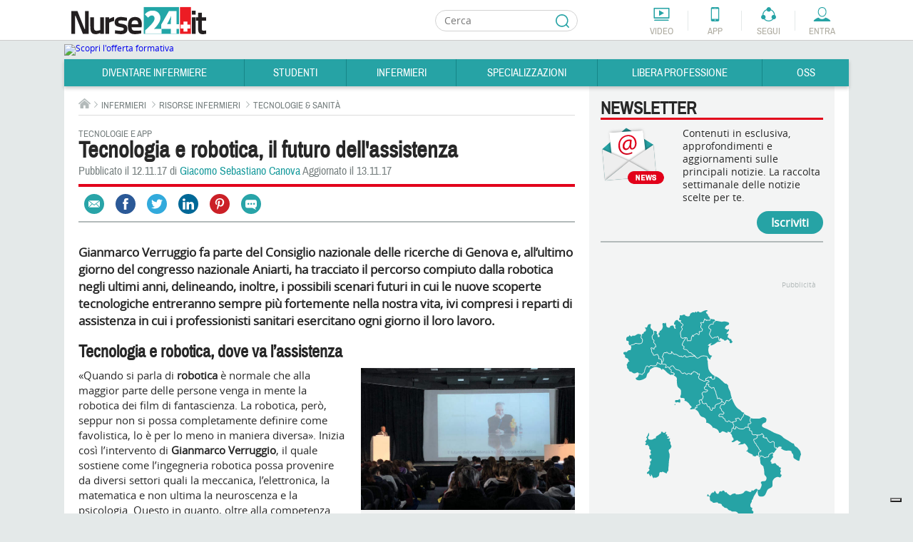

--- FILE ---
content_type: text/html; charset=utf-8
request_url: https://www.nurse24.it/infermiere/tecnologie/tecnologia-e-robotica-il-futuro-dell-assistenza.html
body_size: 37312
content:
<!doctype html>
<html lang="it">
<head>
    <meta charset="UTF-8"/>
    <meta name="viewport" content="width=device-width, initial-scale=1.0"/>
    <meta name="theme-color" content="#238FA9">
      <meta http-equiv="content-type" content="text/html; charset=utf-8; charset=utf-8" />
  <meta name="keywords" content="robotica, tecnologia, infermieri, assistenza infermieristica, cnr, aniarti" />
  <meta name="author" content="Giacomo Sebastiano Canova" />
  <meta name="description" content="Gianmarco Verruggio del Cnr al congresso Aniarti ha tracciato il percorso compiuto dalla robotica negli ultimi anni, delineando, inoltre, i possibili scenari futuri" />
  <title>Quando l'assistenza passa attraverso la robotica</title>
  <link href="https://www.nurse24.it/infermiere/tecnologie/tecnologia-e-robotica-il-futuro-dell-assistenza.html" rel="canonical" />
  <link rel="stylesheet" href="https://cloud.nurse24.it/administrator/components/com_izeosauthors/assets/css/sortableauthors.css" type="text/css" />
  <link rel="stylesheet" href="https://cloud.nurse24.it/templates/nurse24/css/structure.css?20190912" type="text/css" />
  <link rel="stylesheet" href="https://cloud.nurse24.it/templates/nurse24/css/home.css" type="text/css" />
  <link rel="stylesheet" href="https://cloud.nurse24.it/templates/nurse24/css/content-editor.css" type="text/css" />
  <link rel="stylesheet" href="https://cloud.nurse24.it/modules/mod_izeos_regionalmap/assets/css/izeos_regionalmap_competitions.css" type="text/css" />
  <meta property="og:site_name" content="Nurse24.it" />
  <meta property="og:type" content="article" />
  <meta property="og:url" content="https://www.nurse24.it/infermiere/tecnologie/tecnologia-e-robotica-il-futuro-dell-assistenza.html" />
  <meta property="og:image" content="https://cloud3.nurse24.it/images/robotica.jpg" />
  <meta property="og:description" content="Gianmarco Verruggio del Cnr al congresso Aniarti ha tracciato il percorso compiuto dalla robotica negli ultimi anni, delineando, inoltre, i possibili scenari futuri" />
  <meta property="og:title" content="Quando l'assistenza passa attraverso la robotica" />
  <meta property="fb:page_id" content="46464" />
  <meta property="article:section" content="Infermieri" />
  <meta property="article:published_time" content="2017-11-12 06:30:00" />
  <meta name="twitter:card" content="summary_large_image" />
  <meta name="twitter:site" content="@infirmierscom" />
  <meta name="twitter:creator" content="@infirmierscom" />
  <meta name="twitter:title" content="Quando l'assistenza passa attraverso la robotica" />
  <meta name="twitter:description" content="Gianmarco Verruggio del Cnr al congresso Aniarti ha tracciato il percorso compiuto dalla robotica negli ultimi anni, delineando, inoltre, i possibili scenari futuri" />
  <meta name="twitter:image" content="https://cloud3.nurse24.it/images/robotica.jpg" />
<script type="text/javascript">
      var _gaq = _gaq || [];
      _gaq.push(['_setAccount', 'UA-34922475-1']);

      _gaq.push(['_setCustomVar', 2, 'loggedInUser', 'no']);
      _gaq.push(['_setCustomVar', 3, 'statusNameUser', '']);
      _gaq.push(['_setCustomVar', 4, 'professionUser', '']);

      _gaq.push(['_trackPageview']);

      (function() {
        var ga = document.createElement('script'); ga.type = 'text/javascript'; ga.async = true;
        ga.src = ('https:' == document.location.protocol ? 'https://' : 'http://') + 'stats.g.doubleclick.net/dc.js';
        var s = document.getElementsByTagName('script')[0]; s.parentNode.insertBefore(ga, s);
      })();
      newAnalyticsMode = false;
    </script>
    <!--[if lt IE 10]>
    <script src="https://cloud.nurse24.it/templates/nurse24/scripts/html5.js"></script>
    <link href="https://fonts.googleapis.com/css?family=Archivo+Narrow|Open+Sans" rel="stylesheet">
    <link href="https://cloud.nurse24.it/templates/nurse24/css/ie-fixed.css" rel="stylesheet" type="text/css"/>
    <![endif]-->
        <link rel="alternate" type="application/rss+xml" title="Fil d'info RSS : Actualités Infirmiers.com"
          href="https://www.nurse24.it/component/option,com_bca-rss-syndicator/feed_id,1/"/>
    <link href="/templates/nurse24/favicon.ico" rel="shortcut icon"
          type="image/x-icon"/>
    <script async defer crossorigin="anonymous" src="https://connect.facebook.net/it_IT/all.js#xfbml=1&appId=226505200732568"></script>
    <style>.df-branding {display:none !important}#header .header-tools li.forum { display: none !important; }</style>
    <style>.df-card__title:hover {color:#f30018;}.df-mobile .df-mobile__action-button[data-role=scrolltop] {background-color:#2FB5B7 !important; border-color:#2FB5B7 !important;}.df-mobile[data-layout=list] .df-card__description {display: block !important;}</style>

    <!-- Old Iubenda <script type="text/javascript" src="//cdn.iubenda.com/cs/iubenda_cs.js" charset="UTF-8" async></script>
    <script type="text/javascript">var _iub = _iub || {}; _iub.cons_instructions = _iub.cons_instructions || []; _iub.cons_instructions.push(["init", {api_key: "W7skxsYyRh4LL2yRlRo5YtyYlcFY2R3J"}]);</script><script type="text/javascript" src="https://cdn.iubenda.com/cons/iubenda_cons.js" async></script>
    <script type="text/javascript">
        var _iub = _iub || [];
        _iub.csConfiguration = {"gdprAppliesGlobally":true,"countryDetection":false,"consentOnContinuedBrowsing":false,"perPurposeConsent":true,"lang":"it","siteId":634529,"cookiePolicyId":7938241, "banner":{ "acceptButtonDisplay":true,"customizeButtonDisplay":true,"acceptButtonColor":"#178688","acceptButtonCaptionColor":"white","customizeButtonColor":"#f3f0f0","customizeButtonCaptionColor":"#0a0909","rejectButtonDisplay":true,"rejectButtonColor":"#f3f0f0","rejectButtonCaptionColor":"#010101","listPurposes":true,"position":"bottom","textColor":"#090909","backgroundColor":"#d0d1d2" }};
    </script>-->

    <script type="text/javascript">
        var _iub = _iub || [];
        //_iub.csConfiguration = {"enableTcf":true,"googleAdditionalConsentMode":true,"perPurposeConsent":true,"siteId":634529,"tcfPurposes":{"2":"consent_only","7":"consent_only","8":"consent_only","9":"consent_only","10":"consent_only","11":"consent_only"},"cookiePolicyId":7938241,"lang":"it", "banner":{ "acceptButtonCaptionColor":"white","acceptButtonColor":"#178688","acceptButtonDisplay":true,"backgroundColor":"#d0d1d2","closeButtonDisplay":false,"customizeButtonCaptionColor":"#0a0909","customizeButtonColor":"#f3f0f0","customizeButtonDisplay":true,"explicitWithdrawal":true,"listPurposes":true,"position":"bottom","rejectButtonCaptionColor":"#010101","rejectButtonColor":"#f3f0f0","rejectButtonDisplay":true,"textColor":"#090909" }};
        _iub.csConfiguration = {
            "enableTcf": true,
            "googleAdditionalConsentMode": true,
            "perPurposeConsent": true,
            "siteId": 634529,
            "localConsentDomain": "nurse24.it",
            "tcfPurposes": {
                "2": "consent_only",
                "7": "consent_only",
                "8": "consent_only",
                "9": "consent_only",
                "10": "consent_only",
                "11": "consent_only"
            },
            "cookiePolicyId": 7938241,
            "lang": "it",
            "banner": {
                "acceptButtonCaptionColor": "white",
                "acceptButtonColor": "#178688",
                "acceptButtonDisplay": true,
                "backgroundColor": "#d0d1d2",
                "closeButtonDisplay": false,
                "customizeButtonCaptionColor": "#0a0909",
                "customizeButtonColor": "#f3f0f0",
                "customizeButtonDisplay": true,
                "explicitWithdrawal": true,
                "listPurposes": true,
                "position": "bottom",
                "rejectButtonCaptionColor": "#010101",
                "rejectButtonColor": "#f3f0f0",
                "rejectButtonDisplay": true,
                "textColor": "#090909"
            },
            "callback": {
                "onPreferenceExpressedOrNotNeeded": function(preference) {
                    if (!preference) return;
                    
                    var consentUpdate = {
                        'ad_storage': 'denied',
                        'analytics_storage': 'denied',
                        'ad_user_data': 'denied',
                        'ad_personalization': 'denied',
                        'functionality_storage': 'granted',
                        'security_storage': 'granted'
                    };
                    
                    if (preference.consent === true) {
                        consentUpdate.ad_storage = 'granted';
                        consentUpdate.analytics_storage = 'granted';
                        consentUpdate.ad_user_data = 'granted';
                        consentUpdate.ad_personalization = 'granted';
                    } else if (preference.purposes) {
                        var acceptedPurposes = Object.keys(preference.purposes).filter(function(key) {
                            return preference.purposes[key] === true;
                        });
                        
                        if (preference.purposes["1"]) {
                            consentUpdate.ad_storage = 'granted';
                            consentUpdate.analytics_storage = 'granted';
                        }
                        
                        if (preference.purposes["2"]) {
                            consentUpdate.ad_storage = 'granted';
                        }
                        
                        if (preference.purposes["3"] || preference.purposes["4"]) {
                            consentUpdate.ad_personalization = 'granted';
                            consentUpdate.ad_user_data = 'granted';
                        }
                        
                        if (preference.purposes["5"]) {
                            consentUpdate.ad_personalization = 'granted';
                        }
                        
                        if (preference.purposes["7"]) {
                            consentUpdate.ad_storage = 'granted';
                            consentUpdate.analytics_storage = 'granted';
                            consentUpdate.ad_user_data = 'granted';
                        }
                        
                        if (preference.purposes["8"] || preference.purposes["9"] || preference.purposes["10"]) {
                            consentUpdate.analytics_storage = 'granted';
                            consentUpdate.ad_user_data = 'granted';
                        }
                        
                        if (acceptedPurposes.length > 0) {
                            consentUpdate.ad_user_data = 'granted';
                        }
                    }
                    
                    if (typeof gtag !== 'undefined') {
                        gtag('consent', 'update', consentUpdate);
                    }
                    
                    if (typeof dataLayer !== 'undefined') {
                        dataLayer.push({
                            'event': 'consent_update',
                            'consent_state': consentUpdate,
                            'timestamp': new Date().toISOString()
                        });
                    }
                }
            }
        };
    </script>
    <!-- TCF SCRIPTS - Use STABLE channel
    <script type="text/javascript" src="//cdn.iubenda.com/cs/tcf/stable/stub-v2.js"></script>
    <script type="text/javascript" src="//cdn.iubenda.com/cs/tcf/stable/safe-tcf-v2.js"></script> -->
    <script type="text/javascript" src="//cdn.iubenda.com/cs/tcf/versions/stub-v2-0.29.8.js"></script>
    <script type="text/javascript" src="//cdn.iubenda.com/cs/tcf/versions/safe-tcf-v2-0.29.8.js"></script>
    <!-- AUTOBLOCKING -->
    <script type="text/javascript" src="https://cs.iubenda.com/autoblocking/634529.js"></script>

    <!-- MAIN SCRIPT - Use OLDER STABLE VERSION (1.89.0) -->
    <script type="text/javascript" src="//cdn.iubenda.com/cs/versions/iubenda_cs-1.89.0.js" charset="UTF-8" async></script>

    <link rel="stylesheet" href="https://cloud.nurse24.it/media/jui/css/glightbox.min.css" />
    <link rel="stylesheet" href="https://cloud.nurse24.it/media/jui/css/izeosgallery.css" />
</head>
<body>
<!-- Google Tag Manager -->
<noscript>
    <iframe src="//www.googletagmanager.com/ns.html?id=GTM-WRXRSG"
            height="0" width="0" style="display:none;visibility:hidden"></iframe>
</noscript>
<script>(function (w, d, s, l, i) {
        w[l] = w[l] || [];
        w[l].push({
            'gtm.start': new Date().getTime(), event: 'gtm.js'
        });
        var f = d.getElementsByTagName(s)[0],
            j = d.createElement(s), dl = l != 'dataLayer' ? '&l=' + l : '';
        j.async = true;
        j.src =
            '//www.googletagmanager.com/gtm.js?id=' + i + dl;
        f.parentNode.insertBefore(j, f);
    })(window, document, 'script', 'dataLayer', 'GTM-WRXRSG');</script>
<!-- End Google Tag Manager -->
<!--<div id="cookieLaw" class="cookie-law hidden" data-domain=".nurse24.it">
    <p>Questo sito consente l'invio di cookie di terze parti, per inviarti messaggi in linea con i tuoi interessi. Per ulteriori informazioni o per negare il consenso, all'installazione di tutti o di alcuni cookie, si veda l'informativa sui cookie.<span>Proseguendo la navigazione l'utente presterà il consenso all'usi dei cookie.
        <a href="/infermiere/dalla-redazione/cookie-policy.html"> Leggi di più</a></span> <button class="cookieAccept">Close</button></p>
</div>-->
<div class="wrapper">
    <div id="page">
                <!-- mobile tools -->
        <button class="menu-opener hidden-lg hidden-md" data-type="toggle-next-element" data-toggle-next-active-class="clicked" data-popin-group="header"><span>Menu</span></button>
        <aside class="mobile-tools hidden-lg hidden-md hidden">
            <ul class="shortcuts">
                                <li onclick="_gaq.push(['_trackEvent', 'header', 'clic', 'header-mini-video', 0, false]);" class="video"><a href="/component/com_izeosvideos/view,homewithslider/Itemid,1918">Video</a></li>
                <li onclick="_gaq.push(['_trackEvent', 'header', 'clic', 'header-mini-app', 0, false]);" class="app"><a href="/infermiere/dalla-redazione/applicazione.html">App</a></li>
                <li onclick="_gaq.push(['_trackEvent', 'header', 'clic', 'header-mini-forum', 0, false]);" class="forum"><a href="/forum/">Forum</a></li>
            </ul>
            <div class="col-menu">
                <div class="col-menu-wrapper">
                    <!-- compte -->
<div class="accedi header-nurse-account">
    <button class="entra btn-mobile" data-type="toggle-next-element" data-popin-group="mobile"><span>Entra</span></button>
    <div class="layer-connexion-mobile hidden">
        <a class="password-forgotten link" href="/forum/ucp.php?mode=sendpassword">Password dimenticata ?</a>
        <div class="not-register">Non sei registrato? <a class="link" href="/forum/ucp.php?mode=register">Entra</a></div>
           
        <!-- <form method="post" action="/forum/ucp.php?mode=login" class="form no-label">
            <label for="username"></label>
            <div class="input-username">
                <input type="text" id="username" name="username" placeholder="Login o e-mail" />
            </div>
            <label for="password"></label>
            <div class="input-password">
                <input type="password" id="password" name="password" placeholder="Password"/>
            </div>
            <input type="submit" value="Il login" name="login" class="input-submit" />
            <a class="password-forgotten link" href="/forum/ucp.php?mode=sendpassword">Password dimenticata ?</a>
            <div class="not-register">Non sei registrato? <a class="link" href="/forum/ucp.php?mode=register">Entra</a></div>
            <input type="hidden" name="infConnectedStatus" id="infConnectedStatus" value='0'/>
            <input type="hidden" name="redirect" value="https://www.nurse24.it/infermiere/tecnologie/tecnologia-e-robotica-il-futuro-dell-assistenza.html" />
        </form> -->
    </div>
</div>
                    <nav><ul>
    <li id="left-menu-item-1692">
        <button class="btn-mobile" data-type="toggle-next-element" data-popin-group="mobile">Diventare Infermiere</button>
        <ul class=" hidden">
        <li><a href="/diventare-infermiere/orientamento-consigli-diventare-infermieri.html">Diventare Infermiere</a></li>
            <li id="left-menu-item-1698">
                <a href="/diventare-infermiere/orientamento-studi.html">Orientamento Studi</a>
                <ul>
                    <li id="left-menu-item-1914"><a href="/diventare-infermiere/orientamento-studi/corso-di-laurea-in-infermieristica-orientarsi-nella-scelta.html">Corso di Laurea Infermieristica</a></li>
                    <li id="left-menu-item-1722"><a href="/studenti/piano-didattico.html">Percorso di Studi</a></li>
                    <li id="left-menu-item-1717"><a href="/diventare-infermiere/orientamento-studi/universita.html">Università</a></li>
                    <li id="left-menu-item-1703"><a href="/infermiere/professione/la-professione-infermieristica.html">Professione Infermiere</a></li>
                    <li id="left-menu-item-1725"><a href="/diventare-infermiere/orientamento-studi/sedi-universitarie.html">Sedi Università</a></li>
                </ul>
            </li>
            <li id="left-menu-item-1699">
                <a href="/diventare-infermiere/test-di-ammissione.html">Test di Ammissione</a>
                <ul>
                    <li id="left-menu-item-1721"><a href="/diventare-infermiere/test-ammissione/che-cosa-e-il-test-di-ammissione-alle-professioni-sanitarie.html">Che cos'è il test </a></li>
                </ul>
            </li>
            <li id="left-menu-item-1700">
                <a href="/diventare-infermiere/preparazione.html">Preparazione</a>
                <ul>
                    <li id="left-menu-item-1718"><a href="/diventare-infermiere/preparazione/consigli-e-astuzie.html">Consigli e Astuzie</a></li>
                    <li id="left-menu-item-1882"><a href="/diventare-infermiere/testi-consigliati-per-l-ammissione-all-universita.html">Testi consigliati</a></li>
                    <li id="left-menu-item-1723"><a href="/diventare-infermiere/preparazione/testimonianze-aspiranti-studenti.html">Testimonianze</a></li>
                </ul>
            </li>
        </ul>
    </li>
    <li id="left-menu-item-1693">
        <button class="btn-mobile" data-type="toggle-next-element" data-popin-group="mobile">Studenti</button>
        <ul class=" hidden">
        <li><a href="/studenti/studenti-infermieri.html">Studenti</a></li>
            <li id="left-menu-item-1704">
                <a href="/studenti/studiare-universita.html">Studiare all'Università</a>
                <ul>
                    <li id="left-menu-item-1726"><a href="/studenti/studiare-all-universita/guida-all-immatricolazione-universitaria.html">Immatricolazione</a></li>
                    <li id="left-menu-item-1709"><a href="/studenti/piano-didattico.html">Piano didattico e CFU</a></li>
                    <li id="left-menu-item-1728"><a href="/studenti/studiare-all-universita/erasmus-e-formazione-estera.html">Erasmus e formazione estera</a></li>
                    <li id="left-menu-item-1729"><a href="/studenti/studiare-all-universita/esame-di-stato-infermieri.html">Esame di Stato</a></li>
                    <li id="left-menu-item-1730"><a href="/studenti/studiare-all-universita/tirocini-didattici-e-tirocini-clinici.html">Tirocini didattici e Tirocini Clinici</a></li>
                </ul>
            </li>
            <li id="left-menu-item-1705">
                <a href="/studenti/tesi.html">Tesi di laurea</a>
                <ul>
                    <li id="left-menu-item-1731"><a href="/studenti/tesi/tesi-di-laurea-relatore-co-relatore.html">Tesi di Laurea, Relatore e Correlatore</a></li>
                    <li id="left-menu-item-1732"><a href="/studenti/tesi/idee-per-una-tesi-originale.html">Idee per una tesi originale</a></li>
                    <li id="left-menu-item-1733"><a href="/studenti/tesi/banche-dati.html">Banche dati</a></li>
                    <li id="left-menu-item-1955"><a href="/studenti/tesi/tesi.html">Tesi</a></li>
                </ul>
            </li>
            <li id="left-menu-item-1706">
                <a href="/studenti/risorse-studenti.html">Risorse studenti</a>
                <ul>
                    <li id="left-menu-item-1710"><a href="/studenti/dispense-e-piani-assistenziali.html">Dispense e Piani Assistenziali</a></li>
                    <li id="left-menu-item-1781"><a href="/studenti/patologie.html">Patologia</a></li>
                    <li id="left-menu-item-1712"><a href="/studenti/standard-linee-guida-protocolli-procedure-e-istruzioni-operative.html">Standard in sanità</a></li>
                    <li id="left-menu-item-1711"><a href="/studenti/scale-di-valutazione.html">Scale di valutazione</a></li>
                    <li id="left-menu-item-1713"><a href="/studenti/standard/procedure.html">Procedure</a></li>
                    <li id="left-menu-item-2009"><a href="/infermiere/presidio/presidio.html">Presidi </a></li>
                    <li id="left-menu-item-1734"><a href="/studenti/risorse-studenti/il-consenso-informato.html">Consenso Informato</a></li>
                    <li id="left-menu-item-1715"><a href="/studenti/risorse-studenti/indagini-diagnostiche.html">Indagini Diagnostiche</a></li>
                    <li id="left-menu-item-1735"><a href="/studenti/risorse-studenti/cartella-clinica.html">Cartella Clinica</a></li>
                    <li id="left-menu-item-1714"><a href="/studenti/standard/istruzioni-operative.html">Istruzioni Operative</a></li>
                    <li id="left-menu-item-1736"><a href="/infermiere/abbigliamento-sanitario/abbigliamento-ausili-tecnici.html">Abbigliamento &amp; Ausili</a></li>
                    <li id="left-menu-item-1960"><a href="https://www.nurse24.it/component/com_calculdose">Calcolo dose</a></li>
                </ul>
            </li>
            <li id="left-menu-item-1708">
                <a href="/studenti/servizi-studenti.html">Servizi per gli studenti</a>
                <ul>
                    <li id="left-menu-item-1743"><a href="/studenti/servizi-studenti/consigli-utili-per-gli-esami.html">Consigli utili per gli esami</a></li>
                    <li id="left-menu-item-1744"><a href="/studenti/servizi-studenti/borse-di-studio-e-borse-lavoro.html">Borse di studio e borse lavoro</a></li>
                    <li id="left-menu-item-1745"><a href="/studenti/servizi-studenti/prestiti-universitari-e-finanziamenti.html">Prestiti Universitari</a></li>
                    <li id="left-menu-item-1746"><a href="/studenti/servizi-studenti/compilare-un-curriculum-vitae.html">Compilare un Curriculum Vitae</a></li>
                    <li id="left-menu-item-1716"><a href="/studenti/servizi-studenti/viaggi-di-studio.html">Viaggi</a></li>
                </ul>
            </li>
            <li id="left-menu-item-1707">
                <a href="/studenti/vita-studente.html">Vita studente</a>
                <ul>
                    <li id="left-menu-item-1738"><a href="/studenti/vita-studente/biblioteche.html">Biblioteche</a></li>
                    <li id="left-menu-item-1739"><a href="/studenti/vita-studente/associazioni-studentesce.html">Associazioni Studentesche</a></li>
                    <li id="left-menu-item-1741"><a href="/studenti/vita-studente/attivita-sportive.html">Attività sportive</a></li>
                    <li id="left-menu-item-1737"><a href="/studenti/vita-studente/dove-alloggiare.html">Dove alloggiare</a></li>
                    <li id="left-menu-item-1742"><a href="/studenti/vita-studente/testimonianze.html">Testimonianze</a></li>
                </ul>
            </li>
        </ul>
    </li>
    <li id="left-menu-item-1694">
        <button class="btn-mobile" data-type="toggle-next-element" data-popin-group="mobile">Infermieri</button>
        <ul class=" hidden">
        <li><a href="/infermiere/infermieri.html">Infermieri</a></li>
            <li id="left-menu-item-1750">
                <a href="/infermiere/la-professione.html">La professione</a>
                <ul>
                    <li id="left-menu-item-1763"><a href="/infermiere/professione/la-professione-infermieristica.html">Professione Infermiere</a></li>
                    <li id="left-menu-item-1764"><a href="/infermiere/teorie/teorie-del-nursing.html">Teorie del nursing</a></li>
                    <li id="left-menu-item-1766"><a href="/infermiere/professione/assicurazione-obbligatoria-infermieri.html">Assicurazioni</a></li>
                    <li id="left-menu-item-1767"><a href="/infermiere/professione/fnopi-notizie-e-approfondimenti.html">FNOPI</a></li>
                    <li id="left-menu-item-1939"><a href="/infermiere/professione/leggi-e-normative.html">Leggi e Normative</a></li>
                </ul>
            </li>
            <li id="left-menu-item-1751">
                <a href="/infermiere/formazione/formazione.html">Formazione</a>
                <ul>
                    <li id="left-menu-item-1786"><a href="/infermiere/formazione/ecm.html">Cosa sono gli ECM</a></li>
                    <li id="left-menu-item-1787"><a href="/infermiere/formazione/master.html">Master </a></li>
                    <li id="left-menu-item-1788"><a href="/specializzazioni/laurea-magistrale.html">Laurea Magistrale</a></li>
                    <li id="left-menu-item-1969"><a href="/specializzazioni/dottorato.html">Dottorato</a></li>
                    <li id="left-menu-item-1790"><a href="/infermiere/formazione/eventi.html">Eventi</a></li>
                    <li id="left-menu-item-1913"><a href="/infermiere/formazione/fad-corsi-ecm-gratuiti-infermieri.html">FAD ECM</a></li>
                    <li id="left-menu-item-2031"><a href="/infermiere/formazione/h-ecm-formazione-per-i-professionisti-sanitari.html">HECM</a></li>
                </ul>
            </li>
            <li id="left-menu-item-1752">
                <a href="/infermiere/lavorare-come-infermiere.html">Lavoro Infermiere</a>
                <ul>
                    <li id="left-menu-item-1768"><a href="/dossier/pubblico-impiego/attualita-impiego-nel-pubblico-sanita.html">Impiego Pubblico</a></li>
                    <li id="left-menu-item-1769"><a href="/infermiere/lavorare-come-infermiere/impiego-nel-privato.html">Impiego nel Privato</a></li>
                    <li id="left-menu-item-1770"><a href="/specializzazioni/management-universita-area-forense/infermiere-coordinatore.html">Coordinatore</a></li>
                    <li id="left-menu-item-1771"><a href="/infermiere/lavorare-come-infermiere/dirigente.html">Dirigente</a></li>
                    <li id="left-menu-item-1772"><a href="/specializzazioni/management-universita-area-forense/infermiere-direttore-socio-sanitario.html">Direttore Socio Sanitario</a></li>
                    <li id="left-menu-item-1773"><a href="/infermiere/lavorare-come-infermiere/lavorare-all-estero.html">Lavorare all'estero</a></li>
                    <li id="left-menu-item-1774"><a href="/infermiere/lavorare-come-infermiere/organizzazioni-umanitarie.html">Organizzazioni Umanitarie</a></li>
                    <li id="left-menu-item-1775"><a href="/infermiere/lavorare-come-infermiere/associazioni-di-volontariato.html">Associazioni di Volontariato</a></li>
                    <li id="left-menu-item-2084"><a href="/dossier/pubblico-impiego/sindacati.html">Sindacati</a></li>
                </ul>
            </li>
            <li id="left-menu-item-1753">
                <a href="/infermiere/infermiere-pediatrico.html">Pediatrico</a>
                <ul>
                </ul>
            </li>
            <li id="left-menu-item-1754">
                <a href="/infermiere/infermiere-militare.html">Militari</a>
                <ul>
                </ul>
            </li>
            <li id="left-menu-item-1755">
                <a href="/infermiere/infermieri-di-polizia.html">Polizia</a>
                <ul>
                </ul>
            </li>
            <li id="left-menu-item-1756">
                <a href="/infermiere/dossier.html">Dossier</a>
                <ul>
                    <li id="left-menu-item-2010"><a href="/dossier/salute-e-benessere.html">Salute</a></li>
                    <li id="left-menu-item-1776"><a href="/dossier/ictus.html">Ictus</a></li>
                    <li id="left-menu-item-1958"><a href="/dossier/stomie.html">Stomia</a></li>
                    <li id="left-menu-item-2022"><a href="/dossier/stomia/associazione-fais-ultime-notizie.html">Fais</a></li>
                    <li id="left-menu-item-2015"><a href="/dossier/wound-care.html">Wound Care</a></li>
                    <li id="left-menu-item-1922"><a href="/dossier/diabete/diabete-prevenzione-e-assistenza.html">Diabete</a></li>
                    <li id="left-menu-item-1777"><a href="/dossier/dolore.html">Dolore</a></li>
                    <li id="left-menu-item-1778"><a href="/dossier/burnout.html">Burnout</a></li>
                    <li id="left-menu-item-2081"><a href="/dossier/incontinenza.html">Incontinenza</a></li>
                    <li id="left-menu-item-1905"><a href="/dossier/responsabilita-professionale.html">Resp. Professionale</a></li>
                    <li id="left-menu-item-1933"><a href="/dossier/pubblico-impiego/contratto-di-lavoro-dipendenti-pubblici-sanita.html">Contratto di lavoro</a></li>
                    <li id="left-menu-item-2113"><a href="/infermiere/lavorare-come-infermiere/impiego-nel-privato.html">Ospedalità privata</a></li>
                    <li id="left-menu-item-2053"><a href="/dossier/emergenza-urgenza.html">Emergenza Urgenza</a></li>
                    <li id="left-menu-item-2074"><a href="/dossier/covid19/approfondimenti-notizie-coronavirus.html">COVID-19</a></li>
                    <li id="left-menu-item-2120"><a href="/dossier/accessi-vascolari.html">Accessi vascolari</a></li>
                </ul>
            </li>
            <li id="left-menu-item-1757">
                <a href="/infermiere/risorse-infermieri.html">Risorse Infermieri</a>
                <ul>
                    <li id="left-menu-item-1758"><a href="/infermiere/utility.html">Utility</a></li>
                    <li id="left-menu-item-1946"><a href="/infermiere/lezioni-inglese/pillole-inglese-infermieri.html">Pillole di Inglese</a></li>
                    <li id="left-menu-item-1947"><a href="/infermiere/utility/compatibilita-farmaci.html">Compatibilità farmaci</a></li>
                    <li id="left-menu-item-1959"><a href="https://www.nurse24.it/component/com_calculdose">Calcolo dose</a></li>
                    <li id="left-menu-item-1782"><a href="/infermiere/tecnologie/tecnologie-sanita.html">Tecnologie &amp; Sanità</a></li>
                    <li id="left-menu-item-1783"><a href="/infermiere/consigli-alimentari/consigli-alimentari.html">Consigli alimentari</a></li>
                    <li id="left-menu-item-1784"><a href="/infermiere/libri-arte-cultura/libri-arte-cultura.html">Libri arte cultura</a></li>
                    <li id="left-menu-item-2008"><a href="/infermiere/presidio/presidio.html">Presidi</a></li>
                    <li id="left-menu-item-1785"><a href="/infermiere/abbigliamento-sanitario/abbigliamento-ausili-tecnici.html">Abbigliamento &amp; Ausili</a></li>
                    <li id="left-menu-item-1877"><a href="/infermiere/parametri-vitali.html">Parametri vitali</a></li>
                    <li id="left-menu-item-1990"><a href="/infermiere/farmaci.html">Farmaci</a></li>
                </ul>
            </li>
            <li id="left-menu-item-1908">
                <a href="http://www.nurse24.it/infermiere/concorsi-infermiere/all/cerca.html">Concorsi</a>
                <ul>
                    <li id="left-menu-item-1935"><a href="https://www.nurse24.it/infermiere/concorsi-infermiere/all/infermiere/4b22caf260fdc90be79af72e9ddd0cb5/cerca.html">Avviso Pubblico</a></li>
                    <li id="left-menu-item-1936"><a href="http://www.nurse24.it/infermiere/concorsi-infermiere/all/infermiere/ae204ca9253ba9a0139acb67f7cafefb/cerca.html">Mobilità</a></li>
                    <li id="left-menu-item-1973"><a href="/infermiere/concorsi-infermieri/notizie-concorsi-infermieri.html">News concorsi</a></li>
                </ul>
            </li>
            <li id="left-menu-item-1916">
                <a href="https://www.nurse24.it/infermiere/concorsi-infermiere/all/infermiere/945f404bb7190ae9c3c34e2902c0d197/cerca.html">Annunci di lavoro</a>
                <ul>
                </ul>
            </li>
            <li id="left-menu-item-2111">
                <a href="/infermiere/lavorare-come-infermiere/lavorare-all-estero.html">Annunci di lavoro estero</a>
                <ul>
                </ul>
            </li>
            <li id="left-menu-item-1920">
                <a href="/infermiere/attualita-infermieri/notizie-di-attualita-infermieri.html">Attualità</a>
                <ul>
                </ul>
            </li>
            <li id="left-menu-item-1759">
                <a href="/infermiere/dalla-redazione.html">Dalla Redazione</a>
                <ul>
                    <li id="left-menu-item-1795"><a href="/infermiere/dalla-redazione/in-pillole.html">In pillole</a></li>
                    <li id="left-menu-item-1796"><a href="/infermiere/dalla-redazione/testimonianze.html">Testimonianze</a></li>
                    <li id="left-menu-item-1921"><a href="/infermiere/dalla-redazione/editoriale.html">Editoriale</a></li>
                </ul>
            </li>
        </ul>
    </li>
    <li id="left-menu-item-1695">
        <button class="btn-mobile" data-type="toggle-next-element" data-popin-group="mobile">Specializzazioni</button>
        <ul class=" hidden">
        <li><a href="/specializzazioni/infermiere-specialista.html">Specializzazioni</a></li>
            <li id="left-menu-item-2052">
                <a href="/dossier/diabete/diabete-prevenzione-e-assistenza.html">Diabete</a>
                <ul>
                </ul>
            </li>
            <li id="left-menu-item-2054">
                <a href="/dossier/emergenza-urgenza.html">Emergenza Urgenza </a>
                <ul>
                    <li id="left-menu-item-1815"><a href="/specializzazioni/area-clinica/infermiere-dell-emergenza.html">Infermiere in Emergenza</a></li>
                    <li id="left-menu-item-1816"><a href="/specializzazioni/area-clinica/infermiere-in-rianimazione.html">Infermiere in Rianimazione</a></li>
                    <li id="left-menu-item-1814"><a href="/specializzazioni/area-clinica/infermiere-specialist-emodinamica.html">Infermiere in Emodinamica</a></li>
                </ul>
            </li>
            <li id="left-menu-item-2049">
                <a href="/dossier/stomie.html">Stomia</a>
                <ul>
                    <li id="left-menu-item-1813"><a href="/specializzazioni/infermiere-stomoterapista-ambito-lavorativo.html">Infermiere Stomaterapista</a></li>
                </ul>
            </li>
            <li id="left-menu-item-2016">
                <a href="/dossier/wound-care.html">Wound Care </a>
                <ul>
                    <li id="left-menu-item-1807"><a href="/specializzazioni/area-clinica/infermiere-wound-care.html">Infermiere Wound care</a></li>
                </ul>
            </li>
            <li id="left-menu-item-1910">
                <a href="/specializzazioni/management.html">Management</a>
                <ul>
                    <li id="left-menu-item-1911"><a href="/infermiere/lavorare-come-infermiere/dirigente.html">Dirigente</a></li>
                    <li id="left-menu-item-1912"><a href="/specializzazioni/management-universita-area-forense/infermiere-direttore-socio-sanitario.html">Direttore Socio Sanitario</a></li>
                    <li id="left-menu-item-1803"><a href="/specializzazioni/management-universita-area-forense/infermiere-coordinatore.html">Coordinatore</a></li>
                </ul>
            </li>
            <li id="left-menu-item-1993">
                <a href="/specializzazioni/ricerca.html">Ricerca</a>
                <ul>
                </ul>
            </li>
            <li id="left-menu-item-2056">
                <a href="/specializzazioni/salute-mentale.html">Salute Mentale</a>
                <ul>
                    <li id="left-menu-item-1810"><a href="/specializzazioni/infermiere-in-psichiatria.html">Infermiere Psichiatria</a></li>
                </ul>
            </li>
            <li id="left-menu-item-1802">
                <a href="/infermiere/formazione/formazione.html">Formazione</a>
                <ul>
                    <li id="left-menu-item-1823"><a href="/specializzazioni/laurea-magistrale.html">Laurea Magistrale</a></li>
                    <li id="left-menu-item-1828"><a href="/specializzazioni/dottorato.html">Dottorato di Ricerca</a></li>
                    <li id="left-menu-item-1967"><a href="/specializzazioni/master-e-altra-formazione.html">Master e altra formazione</a></li>
                    <li id="left-menu-item-1888"><a href="/specializzazioni/management-universita-area-forense/infermiere-legale-e-forense.html">Infermiere Forense</a></li>
                    <li id="left-menu-item-1956"><a href="/specializzazioni/formazione-universita/tesi-infermieri.html">Tesi</a></li>
                </ul>
            </li>
        </ul>
    </li>
    <li id="left-menu-item-1696">
        <button class="btn-mobile" data-type="toggle-next-element" data-popin-group="mobile">Libera Professione</button>
        <ul class=" hidden">
        <li><a href="/libera-professione/libera-professione-infermiere.html">Libera Professione</a></li>
            <li id="left-menu-item-1835">
                <a href="/libera-professione/diventare-liberi-professionisti.html">Diventare LP</a>
                <ul>
                    <li id="left-menu-item-1842"><a href="/libera-professione/diventare-liberi-professionisti/aprire-la-partita-iva-infermiere.html">Aprire la partita iva</a></li>
                    <li id="left-menu-item-1848"><a href="/libera-professione/lavorare-da-libero-professionista/gestione-contabile.html">Gestione Contabile</a></li>
                    <li id="left-menu-item-1844"><a href="/libera-professione/diventare-liberi-professionisti/assicurazione-professionale-infermiere-libero-professionista.html">Assicurarsi</a></li>
                    <li id="left-menu-item-1845"><a href="/forum/libera-professione-infermieri-f62.html">Sportello libero professionista</a></li>
                </ul>
            </li>
            <li id="left-menu-item-1841">
                <a href="/libera-professione/enpapi.html">Enpapi</a>
                <ul>
                    <li id="left-menu-item-1925"><a href="http://www.nurse24.it/libera-professione/enpapi.html?tag=gestione%20principale#ancreArticleTagged">Gestione Principale</a></li>
                    <li id="left-menu-item-1926"><a href="http://www.nurse24.it/libera-professione/enpapi.html?tag=gestione%20separata#ancreArticleTagged">Gestione Separata</a></li>
                    <li id="left-menu-item-1927"><a href="/libera-professione/diventare-liberi-professionisti/enpapi.html">Che cos'è l'Enpapi</a></li>
                    <li id="left-menu-item-2021"><a href="https://www.nurse24.it/libera-professione/enpapi.html?tag=Agevolazioni%20ENPAPI#ancreArticleTagged">Agevolazioni</a></li>
                </ul>
            </li>
            <li id="left-menu-item-1837">
                <a href="/libera-professione/lavorare-da-libero-professionista.html">Lavorare come LP</a>
                <ul>
                    <li id="left-menu-item-1847"><a href="/libera-professione/lavorare-da-libero-professionista/una-tipica-giornata-da-lp.html">Una tipica giornata da LP</a></li>
                    <li id="left-menu-item-1851"><a href="/libera-professione/ambulatorio-infermieristico-10-cose-non-sottovalutare.html">Aprire uno studio infermieristico</a></li>
                    <li id="left-menu-item-1852"><a href="/libera-professione/lavorare-da-libero-professionista/prospettive-future-lp.html">Prospettive future</a></li>
                    <li id="left-menu-item-1849"><a href="/libera-professione/lavorare-da-libero-professionista/strategie-commerciali.html">Strategie commerciali</a></li>
                    <li id="left-menu-item-1850"><a href="/libera-professione/lavorare-da-libero-professionista/consigli-lp.html">Consigli</a></li>
                    <li id="left-menu-item-1853"><a href="/libera-professione/lavorare-da-libero-professionista/testimonianze-lp.html">Testimonianze</a></li>
                </ul>
            </li>
            <li id="left-menu-item-1836">
                <a href="/infermiere/risorse-infermieri.html">Risorse</a>
                <ul>
                    <li id="left-menu-item-1846"><a href="/infermiere/teorie/teorie-del-nursing.html">Teorie del Nursing</a></li>
                </ul>
            </li>
            <li id="left-menu-item-1883">
                <a href="/infermiere/formazione/formazione.html">Formazione</a>
                <ul>
                    <li id="left-menu-item-1884"><a href="/infermiere/formazione/ecm.html">ECM</a></li>
                    <li id="left-menu-item-1885"><a href="/infermiere/formazione/eventi.html">Eventi</a></li>
                </ul>
            </li>
            <li id="left-menu-item-1898">
                <a href="/infermiere/dossier.html">Dossier</a>
                <ul>
                    <li id="left-menu-item-2050"><a href="/dossier/diabete/diabete-prevenzione-e-assistenza.html">Diabete</a></li>
                    <li id="left-menu-item-1971"><a href="/dossier/stomie.html">Stomia</a></li>
                    <li id="left-menu-item-2017"><a href="/dossier/wound-care.html">Wound Care</a></li>
                </ul>
            </li>
        </ul>
    </li>
    <li id="left-menu-item-2064">
        <button class="btn-mobile" data-type="toggle-next-element" data-popin-group="mobile">Ostetriche</button>
        <ul class=" hidden">
        <li><a href="/ostetrica/ostetricia-e-ginecologia.html">Ostetriche</a></li>
            <li id="left-menu-item-2069">
                <a href="/ostetrica/professione-ostetrica.html">Professione</a>
                <ul>
                </ul>
            </li>
            <li id="left-menu-item-2070">
                <a href="/ostetrica/gravidanza.html">Gravidanza</a>
                <ul>
                </ul>
            </li>
            <li id="left-menu-item-2071">
                <a href="/ostetrica/parto.html">Parto</a>
                <ul>
                </ul>
            </li>
            <li id="left-menu-item-2072">
                <a href="/ostetrica/ginecologia.html">Ginecologia</a>
                <ul>
                </ul>
            </li>
        </ul>
    </li>
    <li id="left-menu-item-1697">
        <button class="btn-mobile" data-type="toggle-next-element" data-popin-group="mobile">OSS</button>
        <ul class=" hidden">
        <li><a href="/oss/operatore-socio-sanitario-oss.html">OSS</a></li>
            <li id="left-menu-item-1855">
                <a href="/oss/operatore-socio-sanitario.html">Operatore Socio Sanitario</a>
                <ul>
                    <li id="left-menu-item-1860"><a href="/oss/operatore-socio-sanitario/l-infermiere-e-l-oss.html">L'infermiere e l'Oss</a></li>
                    <li id="left-menu-item-1861"><a href="/oss/operatore-socio-sanitario/chi-e-l-operatore-socio-sanitario.html">Chi è l’Operatore socio Sanitario</a></li>
                    <li id="left-menu-item-1863"><a href="/oss/diventare-oss.html">Diventare Oss</a></li>
                    <li id="left-menu-item-1865"><a href="/oss/operatore-socio-sanitario/tirocionio-all-estero.html">Tirocinio all'estero</a></li>
                    <li id="left-menu-item-1867"><a href="/oss/operatore-socio-sanitario/l-operatore-socio-sanitario-specializzato.html">L’Operatore Socio Sanitario Specializzato</a></li>
                </ul>
            </li>
            <li id="left-menu-item-1957">
                <a href="/oss/tesina.html">Tesina</a>
                <ul>
                </ul>
            </li>
            <li id="left-menu-item-1856">
                <a href="/oss/lavorare-come-oss/lavorare-come-oss.html">Lavorare come OSS</a>
                <ul>
                    <li id="left-menu-item-1870"><a href="/dossier/pubblico-impiego/attualita-impiego-nel-pubblico-sanita.html">Impiego nel pubblico</a></li>
                    <li id="left-menu-item-2085"><a href="/dossier/pubblico-impiego/sindacati.html">Sindacati</a></li>
                    <li id="left-menu-item-1871"><a href="/infermiere/lavorare-come-infermiere/impiego-nel-privato.html">Impiego nel privato</a></li>
                    <li id="left-menu-item-1872"><a href="/oss/lavorare-come-oss/oss-aiuto-alle-famiglie-e-agli-anziani.html">Aiuto alle famiglie e agli anziani</a></li>
                    <li id="left-menu-item-1873"><a href="/oss/lavorare-come-oss/testimonianze-oss.html">Testimonianze</a></li>
                    <li id="left-menu-item-1963"><a href="/oss/lavorare-come-oss/stipendio-operatore-socio-sanitario-europa.html">Stipendio OSS Europa</a></li>
                </ul>
            </li>
            <li id="left-menu-item-1890">
                <a href="/infermiere/dossier.html">Dossier</a>
                <ul>
                    <li id="left-menu-item-1907"><a href="/dossier/responsabilita-professionale.html">Responsabilità Professionale</a></li>
                    <li id="left-menu-item-1934"><a href="/dossier/pubblico-impiego/contratto-di-lavoro-dipendenti-pubblici-sanita.html">Contratto di lavoro</a></li>
                    <li id="left-menu-item-2051"><a href="/dossier/diabete/diabete-prevenzione-e-assistenza.html">Diabete</a></li>
                </ul>
            </li>
            <li id="left-menu-item-1951">
                <a href="/oss/attualita-oss.html">Attualità</a>
                <ul>
                </ul>
            </li>
            <li id="left-menu-item-1859">
                <a href="/oss/risorse-utility.html">Risorse &amp; Utility</a>
                <ul>
                    <li id="left-menu-item-1876"><a href="/oss/lavorare-come-oss/testi-consigliati-oss.html">Testi consigliati</a></li>
                    <li id="left-menu-item-1972"><a href="/infermiere/parametri-vitali.html">Parametri vitali</a></li>
                    <li id="left-menu-item-1868"><a href="/oss/operatore-socio-sanitario/associazioni-di-categoria.html">Associazioni di categoria</a></li>
                    <li id="left-menu-item-1919"><a href="/oss/tecniche-assistenziali-oss.html">Tecniche Assistenziali</a></li>
                    <li id="left-menu-item-1938"><a href="/infermiere/abbigliamento-sanitario/abbigliamento-ausili-tecnici.html">Abbigliamento &amp; Ausili</a></li>
                </ul>
            </li>
            <li id="left-menu-item-1909">
                <a href="http://www.nurse24.it/oss/concorsi-oss/all/cerca.html">Concorsi</a>
                <ul>
                    <li id="left-menu-item-1930"><a href="http://www.nurse24.it/oss/concorsi-oss/all/oss/71bdb08788f6a6b3d3e6d7a00eafc376/cerca.html">Avviso Pubblico</a></li>
                    <li id="left-menu-item-1931"><a href="http://www.nurse24.it/oss/concorsi-oss/all/oss/f42832512b275853460e7bc0b6c5567e/cerca.html">Mobilità</a></li>
                </ul>
            </li>
            <li id="left-menu-item-1987">
                <a href="/oss/lavorare-come-oss/annunci-di-lavoro-oss.html">Annunci di lavoro</a>
                <ul>
                    <li id="left-menu-item-2026"><a href="/oss/concorsi-oss/all/oss/2445dd70c1e7009165b37ebf1cf4e613/cerca.html">Italia</a></li>
                </ul>
            </li>
        </ul>
    </li>
</ul></nav>
                </div>
            </div>
            <div class="app-download">
                            </div>
        </aside>
        <div class="logo-print">
            <img loading="lazy" src="https://cloud2.nurse24.it/templates/nurse24/images/nurse24/nurse24.jpg" alt="Nurse24.it" width="100" height="20">
        </div>
        <!-- header -->
        <header id="header">
            <div class="header-wrapper">
                <!-- logo -->
                <h1>
                    <a onclick="_gaq.push(['_trackEvent', 'header', 'clic', 'header-logo', 0, false]);" href="https://www.nurse24.it/">Nurse24.it</a>
                </h1>

                <div class="header-tools">
                    <div class="header-search">
                        <div class="search-form-mobile hidden-lg">
<!--    <a href="/recherche.html" class="button">--><!--</a>-->
    <button data-type="toggle-next-element" data-popin-group="header">Cerca</button>
    <div class="layer hidden">
        <form action="/" method="post" role="search" class="search-form no-label">
            <label for="mod_search_searchword">Cerca</label>
            <div class="search-input-container">
                <input name="searchword" type="text" placeholder="Cerca" id="mod_search_searchword" class="search-input">
            </div>
            <input onclick="_gaq.push(['_trackEvent', 'header', 'clic', 'header-mini-cerca', 0, false]);" type="submit" value="OK" class="search-submit">
            <input type="hidden" name="option" value="com_search">
            <input type="hidden" name="Itemid" value="243">
            <input type="hidden" name="task" value="search">
        </form>
    </div>
</div>
<form action="/" method="post" role="search" class="search-form no-label hidden-xs hidden-sm hidden-md">
    <label for="mod_search_searchword">Cerca</label>
    <div class="search-input-container">
        <input name="searchword" type="text" placeholder="Cerca" id="mod_search_searchword" class="search-input">
    </div>
    <input onclick="_gaq.push(['_trackEvent', 'header', 'clic', 'header-cerca', 0, false]);" type="submit" value="OK" class="search-submit">
    <input type="hidden" name="option" value="com_search">
    <input type="hidden" name="Itemid" value="243">
    <input type="hidden" name="task" value="search">
</form>
                    </div>
                    <ul>
                        <li onclick="_gaq.push(['_trackEvent', 'header', 'clic', 'header-video', 0, false]);" class="video"><a href="/component/com_izeosvideos/view,homewithslider/Itemid,1918">Video</a></li>
                        <li onclick="_gaq.push(['_trackEvent', 'header', 'clic', 'header-app', 0, false]);" class="app"><a href="/infermiere/dalla-redazione/applicazione.html">App</a></li>
                        <li class="segui"><!-- reseaux sociaux -->
<div class="header-social-tools">
    <button onclick="_gaq.push(['_trackEvent', 'header', 'clic', 'header-segui', 0, false]);" data-type="toggle-next-element" data-popin-group="header" class="segui">SEGUI</button>
    <div class="layer layer-social-tools hidden">
        <ul>
            <li class="facebook"><a title="Facebook" href="https://www.facebook.com/nurse24.it/" target="_blank">Facebook</a></li><li class="twitter"><a title="Twitter" href="https://twitter.com/nurse24it" target="_blank">Twitter</a></li><li class="linkedin"><a title="Linkedin" href="https://www.linkedin.com/company/nurse24-it" target="_blank">Linkedin</a></li><li class="googleplus"><a title="Google+" href="https://plus.google.com/+Nurse24ItIT" target="_blank">Google+</a></li><li class="instagram"><a title="Instagram" href="https://www.instagram.com/nurse24it/" target="_blank">Instagram</a></li><li class="youtube"><a title="Youtube" href="https://www.youtube.com/c/nurse24itit" target="_blank">Youtube</a></li>        </ul>
    </div>
</div></li>
                        <jot header-content-mod-izeos-login s></jot><!-- compte -->
<li class="accedi header-nurse-account">
    <a href="/forum/ucp.php?mode=login"
        onclick="_gaq.push(['_trackEvent', 'header', 'clic', 'header-entra', 0, false]);"
        class="entra">
        Entra    </a>

    <!-- <a href="/forum/ucp.php" class="avatar-btn hidden-md hidden-lg">Il mio conto</a>
    <button  onclick="_gaq.push(['_trackEvent', 'header', 'clic', 'header-entra', 0, false]);" class="entra hidden-xs hidden-sm" data-type="toggle-next-element" data-popin-group="header">Entra</button>
    <div class="layer layer-connexion hidden">
        <form method="post" action="/forum/ucp.php?mode=login" class="form no-label">
            <label for="username"></label>
            <div class="input-username">
                <input type="text" id="username" name="username" placeholder="Login o e-mail" />
            </div>
            <label for="password"></label>
            <div class="input-password">
                <input type="password" id="password" name="password" placeholder="Password"/>
            </div>
            <input type="submit" value="Il login" name="login" class="input-submit" />
            <a class="password-forgotten link" href="/forum/ucp.php?mode=sendpassword">Password dimenticata ?</a>
            <div class="not-register">Non sei registrato? <a class="link" href="/forum/ucp.php?mode=register">Entra</a></div>
            <input type="hidden" name="infConnectedStatus" id="infConnectedStatus" value='0'/>
            <input type="hidden" name="redirect" value="https://www.nurse24.it/infermiere/tecnologie/tecnologia-e-robotica-il-futuro-dell-assistenza.html" />
        </form>
    </div> -->
</li><jot header-content-mod-izeos-login e></jot>
                    </ul>
                </div>
            </div>
        </header>
        <!-- pub -->
        <div class="publicite-haut">
            <jot publicite-haut s></jot><!--  openx : moduleid: 2058 : DeactivatedForCurrentDevice : isPhone =  --><!-- Zoneid found 2048 -  data-module-id="2048"  data-module-title="Article - EXTRAMEGABANNER"  data-module-position="publicite-haut"  data-module-emplacement="extramegaban"  data-module-layout="_:extramegaban" data-component-config-used="CheckDeviceType|id:632,nom:Infermieri - EXTRAMEGABANNER,device:desktop|category:144"  --><div class="ad-full-width emplacement-16" data-module-id="2048"  data-module-title="Article - EXTRAMEGABANNER"  data-module-position="publicite-haut"  data-module-emplacement="extramegaban"  data-module-layout="_:extramegaban" data-component-config-used="CheckDeviceType|id:632,nom:Infermieri - EXTRAMEGABANNER,device:desktop|category:144"  data-zone-ids="26"><a href='https://ads.nurse24.it/www/delivery/ck.php?oaparams=2__bannerid=3339__zoneid=26__cb=2b4f4a5952__oadest=https%3A%2F%2Fwww.nurse24.it%2Funitelematiche%2Fpegaso-universita-telematica.html' target='_blank'><img loading="lazy" src='https://ads.nurse24.it/www/images/6939947412199e836bd8e24b818219c8.png' width='1100' height='100' alt='Scopri l&#039;offerta formativa' title='Scopri l&#039;offerta formativa' border='0' /></a><div id='beacon_2b4f4a5952' style='position: absolute; left: 0px; top: 0px; visibility: hidden;'><img loading="lazy" src='https://ads.nurse24.it/www/delivery/lg.php?bannerid=3339&amp;campaignid=390&amp;zoneid=26&amp;loc=https%3A%2F%2Fwww.nurse24.it%2Finfermiere%2Fdalla-redazione%2Fpartners.html&amp;cb=2b4f4a5952' width='0' height='0' alt='' style='width: 0px; height: 0px;' /></div></div>
<jot publicite-haut e></jot>
        </div>


        <div class="habillage">
            <jot habillage s></jot><!-- Zoneid found 1991 -  data-module-id="1991"  data-module-title="DRESSING"  data-module-position="habillage"  data-module-emplacement="habillage"  data-module-layout="_:tagless" data-component-config-used="CheckDeviceType|id:2202,nom:INFERMIERI - COVER,device:desktop|category:144"  --><!--  data-module-id="1991"  data-module-title="DRESSING"  data-module-position="habillage"  data-module-emplacement="habillage"  data-module-layout="_:tagless" data-component-config-used="CheckDeviceType|id:2202,nom:INFERMIERI - COVER,device:desktop|category:144"  data-zone-ids="87" --><div id='beacon_257b723253' style='position: absolute; left: 0px; top: 0px; visibility: hidden;'><img loading="lazy" src='https://ads.nurse24.it/www/delivery/lg.php?bannerid=0&amp;campaignid=0&amp;zoneid=87&amp;loc=https%3A%2F%2Fwww.nurse24.it%2Finfermiere%2Fdalla-redazione%2Fil-braccialetto-che-ti-salva-la-vita-e-diventa-il-tuo-amyko.html&amp;cb=257b723253' width='0' height='0' alt='' style='width: 0px; height: 0px;' /></div><jot habillage e></jot>
        </div>
        <!-- menu -->
        <nav class="navigation" id="navigation-menu">
        <ul class="main-nav">
                            <li class="item-diventare-infermiere">
                    <a onclick="_gaq.push(['_trackEvent', 'menu', 'clic', 'menu-header', 0, false]);" href="/diventare-infermiere/orientamento-consigli-diventare-infermieri.html">Diventare Infermiere</a>
                </li>
                            <li class="item-studenti">
                    <a onclick="_gaq.push(['_trackEvent', 'menu', 'clic', 'menu-header', 0, false]);" href="/studenti/studenti-infermieri.html">Studenti</a>
                </li>
                            <li class="item-infermiere">
                    <a onclick="_gaq.push(['_trackEvent', 'menu', 'clic', 'menu-header', 0, false]);" href="/infermiere/infermieri.html">Infermieri</a>
                </li>
                            <li class="item-specializzazioni">
                    <a onclick="_gaq.push(['_trackEvent', 'menu', 'clic', 'menu-header', 0, false]);" href="/specializzazioni/infermiere-specialista.html">Specializzazioni</a>
                </li>
                            <li class="item-libera-professione">
                    <a onclick="_gaq.push(['_trackEvent', 'menu', 'clic', 'menu-header', 0, false]);" href="/libera-professione/libera-professione-infermiere.html">Libera Professione</a>
                </li>
                            <li class="item-oss">
                    <a onclick="_gaq.push(['_trackEvent', 'menu', 'clic', 'menu-header', 0, false]);" href="/oss/operatore-socio-sanitario-oss.html">OSS</a>
                </li>
                    </ul>
    <div id="submenu-diventare-infermiere" class="submenu hidden"><div class="submenu-wrapper"><div class="all-menus">
   <section>
        <div class="menu-title"><a onclick="_gaq.push(['_trackEvent', 'menu', 'clic', 'menu-header', 0, false]);" href="/diventare-infermiere/orientamento-studi.html">Orientamento Studi</a></div>
        <ul>
            <li><a onclick="_gaq.push(['_trackEvent', 'menu', 'clic', 'menu-header', 0, false]);" href="/diventare-infermiere/orientamento-studi/corso-di-laurea-in-infermieristica-orientarsi-nella-scelta.html">Corso di Laurea Infermieristica</a></li>
            <li><a onclick="_gaq.push(['_trackEvent', 'menu', 'clic', 'menu-header', 0, false]);" href="/studenti/piano-didattico.html">Percorso di Studi</a></li>
            <li><a onclick="_gaq.push(['_trackEvent', 'menu', 'clic', 'menu-header', 0, false]);" href="/diventare-infermiere/orientamento-studi/universita.html">Università</a></li>
            <li><a onclick="_gaq.push(['_trackEvent', 'menu', 'clic', 'menu-header', 0, false]);" href="/infermiere/professione/la-professione-infermieristica.html">Professione Infermiere</a></li>
            <li><a onclick="_gaq.push(['_trackEvent', 'menu', 'clic', 'menu-header', 0, false]);" href="/diventare-infermiere/orientamento-studi/sedi-universitarie.html">Sedi Università</a></li>
        </ul>
   </section>
   <section>
        <div class="menu-title"><a onclick="_gaq.push(['_trackEvent', 'menu', 'clic', 'menu-header', 0, false]);" href="/diventare-infermiere/test-di-ammissione.html">Test di Ammissione</a></div>
        <ul>
            <li><a onclick="_gaq.push(['_trackEvent', 'menu', 'clic', 'menu-header', 0, false]);" href="/diventare-infermiere/test-ammissione/che-cosa-e-il-test-di-ammissione-alle-professioni-sanitarie.html">Che cos'è il test </a></li>
        </ul>
        <div class="menu-title"><a onclick="_gaq.push(['_trackEvent', 'menu', 'clic', 'menu-header', 0, false]);" href="/diventare-infermiere/preparazione.html">Preparazione</a></div>
        <ul>
            <li><a onclick="_gaq.push(['_trackEvent', 'menu', 'clic', 'menu-header', 0, false]);" href="/diventare-infermiere/preparazione/consigli-e-astuzie.html">Consigli e Astuzie</a></li>
            <li><a onclick="_gaq.push(['_trackEvent', 'menu', 'clic', 'menu-header', 0, false]);" href="/diventare-infermiere/testi-consigliati-per-l-ammissione-all-universita.html">Testi consigliati</a></li>
            <li><a onclick="_gaq.push(['_trackEvent', 'menu', 'clic', 'menu-header', 0, false]);" href="/diventare-infermiere/preparazione/testimonianze-aspiranti-studenti.html">Testimonianze</a></li>
        </ul>
    </section>
    </div><aside class="submenu-footer">
                <div class="menu-title news"><a href="/component/com_izeoscontent/Itemid,1477/view,quoideneuf/">News</a></div>
                <ul>
                    <li><a href="/component/com_izeosregionalnews/">Notizie regionali</a></li>
                </ul>
                <div class="menu-title autori"><a href="/component/com_izeosauthors/view,izeosauthors/Itemid,1889">Autori</a></div>
                <div class="menu-title video"><a href="/component/com_izeosvideos/view,homewithslider/Itemid,1918">Video</a></div>
    </aside></div>
</div>
    <div id="submenu-studenti" class="submenu hidden"><div class="submenu-wrapper"><div class="all-menus">
   <section>
        <div class="menu-title"><a onclick="_gaq.push(['_trackEvent', 'menu', 'clic', 'menu-header', 0, false]);" href="/studenti/studiare-universita.html">Studiare all'Università</a></div>
        <ul>
            <li><a onclick="_gaq.push(['_trackEvent', 'menu', 'clic', 'menu-header', 0, false]);" href="/studenti/studiare-all-universita/guida-all-immatricolazione-universitaria.html">Immatricolazione</a></li>
            <li><a onclick="_gaq.push(['_trackEvent', 'menu', 'clic', 'menu-header', 0, false]);" href="/studenti/piano-didattico.html">Piano didattico e CFU</a></li>
            <li><a onclick="_gaq.push(['_trackEvent', 'menu', 'clic', 'menu-header', 0, false]);" href="/studenti/studiare-all-universita/erasmus-e-formazione-estera.html">Erasmus e formazione estera</a></li>
            <li><a onclick="_gaq.push(['_trackEvent', 'menu', 'clic', 'menu-header', 0, false]);" href="/studenti/studiare-all-universita/esame-di-stato-infermieri.html">Esame di Stato</a></li>
            <li><a onclick="_gaq.push(['_trackEvent', 'menu', 'clic', 'menu-header', 0, false]);" href="/studenti/studiare-all-universita/tirocini-didattici-e-tirocini-clinici.html">Tirocini didattici e Tirocini Clinici</a></li>
        </ul>
        <div class="menu-title"><a onclick="_gaq.push(['_trackEvent', 'menu', 'clic', 'menu-header', 0, false]);" href="/studenti/tesi.html">Tesi di laurea</a></div>
        <ul>
            <li><a onclick="_gaq.push(['_trackEvent', 'menu', 'clic', 'menu-header', 0, false]);" href="/studenti/tesi/tesi-di-laurea-relatore-co-relatore.html">Tesi di Laurea, Relatore e Correlatore</a></li>
            <li><a onclick="_gaq.push(['_trackEvent', 'menu', 'clic', 'menu-header', 0, false]);" href="/studenti/tesi/idee-per-una-tesi-originale.html">Idee per una tesi originale</a></li>
            <li><a onclick="_gaq.push(['_trackEvent', 'menu', 'clic', 'menu-header', 0, false]);" href="/studenti/tesi/banche-dati.html">Banche dati</a></li>
            <li><a onclick="_gaq.push(['_trackEvent', 'menu', 'clic', 'menu-header', 0, false]);" href="/studenti/tesi/tesi.html">Tesi</a></li>
        </ul>
   </section>
   <section>
        <div class="menu-title"><a onclick="_gaq.push(['_trackEvent', 'menu', 'clic', 'menu-header', 0, false]);" href="/studenti/risorse-studenti.html">Risorse studenti</a></div>
        <ul>
            <li><a onclick="_gaq.push(['_trackEvent', 'menu', 'clic', 'menu-header', 0, false]);" href="/studenti/dispense-e-piani-assistenziali.html">Dispense e Piani Assistenziali</a></li>
            <li><a onclick="_gaq.push(['_trackEvent', 'menu', 'clic', 'menu-header', 0, false]);" href="/studenti/patologie.html">Patologia</a></li>
            <li><a onclick="_gaq.push(['_trackEvent', 'menu', 'clic', 'menu-header', 0, false]);" href="/studenti/standard-linee-guida-protocolli-procedure-e-istruzioni-operative.html">Standard in sanità</a></li>
            <li><a onclick="_gaq.push(['_trackEvent', 'menu', 'clic', 'menu-header', 0, false]);" href="/studenti/scale-di-valutazione.html">Scale di valutazione</a></li>
            <li><a onclick="_gaq.push(['_trackEvent', 'menu', 'clic', 'menu-header', 0, false]);" href="/studenti/standard/procedure.html">Procedure</a></li>
            <li><a onclick="_gaq.push(['_trackEvent', 'menu', 'clic', 'menu-header', 0, false]);" href="/infermiere/presidio/presidio.html">Presidi </a></li>
            <li><a onclick="_gaq.push(['_trackEvent', 'menu', 'clic', 'menu-header', 0, false]);" href="/studenti/risorse-studenti/il-consenso-informato.html">Consenso Informato</a></li>
            <li><a onclick="_gaq.push(['_trackEvent', 'menu', 'clic', 'menu-header', 0, false]);" href="/studenti/risorse-studenti/indagini-diagnostiche.html">Indagini Diagnostiche</a></li>
            <li><a onclick="_gaq.push(['_trackEvent', 'menu', 'clic', 'menu-header', 0, false]);" href="/studenti/risorse-studenti/cartella-clinica.html">Cartella Clinica</a></li>
            <li><a onclick="_gaq.push(['_trackEvent', 'menu', 'clic', 'menu-header', 0, false]);" href="/studenti/standard/istruzioni-operative.html">Istruzioni Operative</a></li>
            <li><a onclick="_gaq.push(['_trackEvent', 'menu', 'clic', 'menu-header', 0, false]);" href="/infermiere/abbigliamento-sanitario/abbigliamento-ausili-tecnici.html">Abbigliamento &amp; Ausili</a></li>
            <li><a onclick="_gaq.push(['_trackEvent', 'menu', 'clic', 'menu-header', 0, false]);" href="https://www.nurse24.it/component/com_calculdose">Calcolo dose</a></li>
        </ul>
   </section>
   <section>
        <div class="menu-title"><a onclick="_gaq.push(['_trackEvent', 'menu', 'clic', 'menu-header', 0, false]);" href="/studenti/servizi-studenti.html">Servizi per gli studenti</a></div>
        <ul>
            <li><a onclick="_gaq.push(['_trackEvent', 'menu', 'clic', 'menu-header', 0, false]);" href="/studenti/servizi-studenti/consigli-utili-per-gli-esami.html">Consigli utili per gli esami</a></li>
            <li><a onclick="_gaq.push(['_trackEvent', 'menu', 'clic', 'menu-header', 0, false]);" href="/studenti/servizi-studenti/borse-di-studio-e-borse-lavoro.html">Borse di studio e borse lavoro</a></li>
            <li><a onclick="_gaq.push(['_trackEvent', 'menu', 'clic', 'menu-header', 0, false]);" href="/studenti/servizi-studenti/prestiti-universitari-e-finanziamenti.html">Prestiti Universitari</a></li>
            <li><a onclick="_gaq.push(['_trackEvent', 'menu', 'clic', 'menu-header', 0, false]);" href="/studenti/servizi-studenti/compilare-un-curriculum-vitae.html">Compilare un Curriculum Vitae</a></li>
            <li><a onclick="_gaq.push(['_trackEvent', 'menu', 'clic', 'menu-header', 0, false]);" href="/studenti/servizi-studenti/viaggi-di-studio.html">Viaggi</a></li>
        </ul>
        <div class="menu-title"><a onclick="_gaq.push(['_trackEvent', 'menu', 'clic', 'menu-header', 0, false]);" href="/studenti/vita-studente.html">Vita studente</a></div>
        <ul>
            <li><a onclick="_gaq.push(['_trackEvent', 'menu', 'clic', 'menu-header', 0, false]);" href="/studenti/vita-studente/biblioteche.html">Biblioteche</a></li>
            <li><a onclick="_gaq.push(['_trackEvent', 'menu', 'clic', 'menu-header', 0, false]);" href="/studenti/vita-studente/associazioni-studentesce.html">Associazioni Studentesche</a></li>
            <li><a onclick="_gaq.push(['_trackEvent', 'menu', 'clic', 'menu-header', 0, false]);" href="/studenti/vita-studente/attivita-sportive.html">Attività sportive</a></li>
            <li><a onclick="_gaq.push(['_trackEvent', 'menu', 'clic', 'menu-header', 0, false]);" href="/studenti/vita-studente/dove-alloggiare.html">Dove alloggiare</a></li>
            <li><a onclick="_gaq.push(['_trackEvent', 'menu', 'clic', 'menu-header', 0, false]);" href="/studenti/vita-studente/testimonianze.html">Testimonianze</a></li>
        </ul>
    </section>
    </div><aside class="submenu-footer">
                <div class="menu-title news"><a href="/component/com_izeoscontent/Itemid,1477/view,quoideneuf/">News</a></div>
                <ul>
                    <li><a href="/component/com_izeosregionalnews/">Notizie regionali</a></li>
                </ul>
                <div class="menu-title autori"><a href="/component/com_izeosauthors/view,izeosauthors/Itemid,1889">Autori</a></div>
                <div class="menu-title video"><a href="/component/com_izeosvideos/view,homewithslider/Itemid,1918">Video</a></div>
    </aside></div>
</div>
    <div id="submenu-infermiere" class="submenu hidden"><div class="submenu-wrapper"><div class="all-menus">
   <section>
        <div class="menu-title"><a onclick="_gaq.push(['_trackEvent', 'menu', 'clic', 'menu-header', 0, false]);" href="/infermiere/la-professione.html">La professione</a></div>
        <ul>
            <li><a onclick="_gaq.push(['_trackEvent', 'menu', 'clic', 'menu-header', 0, false]);" href="/infermiere/professione/la-professione-infermieristica.html">Professione Infermiere</a></li>
            <li><a onclick="_gaq.push(['_trackEvent', 'menu', 'clic', 'menu-header', 0, false]);" href="/infermiere/teorie/teorie-del-nursing.html">Teorie del nursing</a></li>
            <li><a onclick="_gaq.push(['_trackEvent', 'menu', 'clic', 'menu-header', 0, false]);" href="/infermiere/professione/assicurazione-obbligatoria-infermieri.html">Assicurazioni</a></li>
            <li><a onclick="_gaq.push(['_trackEvent', 'menu', 'clic', 'menu-header', 0, false]);" href="/infermiere/professione/fnopi-notizie-e-approfondimenti.html">FNOPI</a></li>
            <li><a onclick="_gaq.push(['_trackEvent', 'menu', 'clic', 'menu-header', 0, false]);" href="/infermiere/professione/leggi-e-normative.html">Leggi e Normative</a></li>
        </ul>
        <div class="menu-title"><a onclick="_gaq.push(['_trackEvent', 'menu', 'clic', 'menu-header', 0, false]);" href="/infermiere/formazione/formazione.html">Formazione</a></div>
        <ul>
            <li><a onclick="_gaq.push(['_trackEvent', 'menu', 'clic', 'menu-header', 0, false]);" href="/infermiere/formazione/ecm.html">Cosa sono gli ECM</a></li>
            <li><a onclick="_gaq.push(['_trackEvent', 'menu', 'clic', 'menu-header', 0, false]);" href="/infermiere/formazione/master.html">Master </a></li>
            <li><a onclick="_gaq.push(['_trackEvent', 'menu', 'clic', 'menu-header', 0, false]);" href="/specializzazioni/laurea-magistrale.html">Laurea Magistrale</a></li>
            <li><a onclick="_gaq.push(['_trackEvent', 'menu', 'clic', 'menu-header', 0, false]);" href="/specializzazioni/dottorato.html">Dottorato</a></li>
            <li><a onclick="_gaq.push(['_trackEvent', 'menu', 'clic', 'menu-header', 0, false]);" href="/infermiere/formazione/eventi.html">Eventi</a></li>
            <li><a onclick="_gaq.push(['_trackEvent', 'menu', 'clic', 'menu-header', 0, false]);" href="/infermiere/formazione/fad-corsi-ecm-gratuiti-infermieri.html">FAD ECM</a></li>
            <li><a onclick="_gaq.push(['_trackEvent', 'menu', 'clic', 'menu-header', 0, false]);" href="/infermiere/formazione/h-ecm-formazione-per-i-professionisti-sanitari.html">HECM</a></li>
        </ul>
   </section>
   <section>
        <div class="menu-title"><a onclick="_gaq.push(['_trackEvent', 'menu', 'clic', 'menu-header', 0, false]);" href="/infermiere/lavorare-come-infermiere.html">Lavoro Infermiere</a></div>
        <ul>
            <li><a onclick="_gaq.push(['_trackEvent', 'menu', 'clic', 'menu-header', 0, false]);" href="/dossier/pubblico-impiego/attualita-impiego-nel-pubblico-sanita.html">Impiego Pubblico</a></li>
            <li><a onclick="_gaq.push(['_trackEvent', 'menu', 'clic', 'menu-header', 0, false]);" href="/infermiere/lavorare-come-infermiere/impiego-nel-privato.html">Impiego nel Privato</a></li>
            <li><a onclick="_gaq.push(['_trackEvent', 'menu', 'clic', 'menu-header', 0, false]);" href="/specializzazioni/management-universita-area-forense/infermiere-coordinatore.html">Coordinatore</a></li>
            <li><a onclick="_gaq.push(['_trackEvent', 'menu', 'clic', 'menu-header', 0, false]);" href="/infermiere/lavorare-come-infermiere/dirigente.html">Dirigente</a></li>
            <li><a onclick="_gaq.push(['_trackEvent', 'menu', 'clic', 'menu-header', 0, false]);" href="/specializzazioni/management-universita-area-forense/infermiere-direttore-socio-sanitario.html">Direttore Socio Sanitario</a></li>
            <li><a onclick="_gaq.push(['_trackEvent', 'menu', 'clic', 'menu-header', 0, false]);" href="/infermiere/lavorare-come-infermiere/lavorare-all-estero.html">Lavorare all'estero</a></li>
            <li><a onclick="_gaq.push(['_trackEvent', 'menu', 'clic', 'menu-header', 0, false]);" href="/infermiere/lavorare-come-infermiere/organizzazioni-umanitarie.html">Organizzazioni Umanitarie</a></li>
            <li><a onclick="_gaq.push(['_trackEvent', 'menu', 'clic', 'menu-header', 0, false]);" href="/infermiere/lavorare-come-infermiere/associazioni-di-volontariato.html">Associazioni di Volontariato</a></li>
            <li><a onclick="_gaq.push(['_trackEvent', 'menu', 'clic', 'menu-header', 0, false]);" href="/dossier/pubblico-impiego/sindacati.html">Sindacati</a></li>
        </ul>
        <div class="menu-title"><a onclick="_gaq.push(['_trackEvent', 'menu', 'clic', 'menu-header', 0, false]);" href="/infermiere/infermiere-pediatrico.html">Pediatrico</a></div>
        <ul>
        </ul>
        <div class="menu-title"><a onclick="_gaq.push(['_trackEvent', 'menu', 'clic', 'menu-header', 0, false]);" href="/infermiere/infermiere-militare.html">Militari</a></div>
        <ul>
        </ul>
        <div class="menu-title"><a onclick="_gaq.push(['_trackEvent', 'menu', 'clic', 'menu-header', 0, false]);" href="/infermiere/infermieri-di-polizia.html">Polizia</a></div>
        <ul>
        </ul>
   </section>
   <section>
        <div class="menu-title"><a onclick="_gaq.push(['_trackEvent', 'menu', 'clic', 'menu-header', 0, false]);" href="/infermiere/dossier.html">Dossier</a></div>
        <ul>
            <li><a onclick="_gaq.push(['_trackEvent', 'menu', 'clic', 'menu-header', 0, false]);" href="/dossier/salute-e-benessere.html">Salute</a></li>
            <li><a onclick="_gaq.push(['_trackEvent', 'menu', 'clic', 'menu-header', 0, false]);" href="/dossier/ictus.html">Ictus</a></li>
            <li><a onclick="_gaq.push(['_trackEvent', 'menu', 'clic', 'menu-header', 0, false]);" href="/dossier/stomie.html">Stomia</a></li>
            <li><a onclick="_gaq.push(['_trackEvent', 'menu', 'clic', 'menu-header', 0, false]);" href="/dossier/wound-care.html">Wound Care</a></li>
            <li><a onclick="_gaq.push(['_trackEvent', 'menu', 'clic', 'menu-header', 0, false]);" href="/dossier/diabete/diabete-prevenzione-e-assistenza.html">Diabete</a></li>
            <li><a onclick="_gaq.push(['_trackEvent', 'menu', 'clic', 'menu-header', 0, false]);" href="/dossier/dolore.html">Dolore</a></li>
            <li><a onclick="_gaq.push(['_trackEvent', 'menu', 'clic', 'menu-header', 0, false]);" href="/dossier/burnout.html">Burnout</a></li>
            <li><a onclick="_gaq.push(['_trackEvent', 'menu', 'clic', 'menu-header', 0, false]);" href="/dossier/incontinenza.html">Incontinenza</a></li>
            <li><a onclick="_gaq.push(['_trackEvent', 'menu', 'clic', 'menu-header', 0, false]);" href="/dossier/responsabilita-professionale.html">Resp. Professionale</a></li>
            <li><a onclick="_gaq.push(['_trackEvent', 'menu', 'clic', 'menu-header', 0, false]);" href="/dossier/pubblico-impiego/contratto-di-lavoro-dipendenti-pubblici-sanita.html">Contratto di lavoro</a></li>
            <li><a onclick="_gaq.push(['_trackEvent', 'menu', 'clic', 'menu-header', 0, false]);" href="/infermiere/lavorare-come-infermiere/impiego-nel-privato.html">Ospedalità privata</a></li>
            <li><a onclick="_gaq.push(['_trackEvent', 'menu', 'clic', 'menu-header', 0, false]);" href="/dossier/emergenza-urgenza.html">Emergenza Urgenza</a></li>
            <li><a onclick="_gaq.push(['_trackEvent', 'menu', 'clic', 'menu-header', 0, false]);" href="/dossier/covid19/approfondimenti-notizie-coronavirus.html">COVID-19</a></li>
            <li><a onclick="_gaq.push(['_trackEvent', 'menu', 'clic', 'menu-header', 0, false]);" href="/dossier/accessi-vascolari.html">Accessi vascolari</a></li>
        </ul>
        <div class="menu-title"><a onclick="_gaq.push(['_trackEvent', 'menu', 'clic', 'menu-header', 0, false]);" href="/infermiere/risorse-infermieri.html">Risorse Infermieri</a></div>
        <ul>
            <li><a onclick="_gaq.push(['_trackEvent', 'menu', 'clic', 'menu-header', 0, false]);" href="/infermiere/utility.html">Utility</a></li>
            <li><a onclick="_gaq.push(['_trackEvent', 'menu', 'clic', 'menu-header', 0, false]);" href="/infermiere/lezioni-inglese/pillole-inglese-infermieri.html">Pillole di Inglese</a></li>
            <li><a onclick="_gaq.push(['_trackEvent', 'menu', 'clic', 'menu-header', 0, false]);" href="/infermiere/utility/compatibilita-farmaci.html">Compatibilità farmaci</a></li>
            <li><a onclick="_gaq.push(['_trackEvent', 'menu', 'clic', 'menu-header', 0, false]);" href="https://www.nurse24.it/component/com_calculdose">Calcolo dose</a></li>
            <li><a onclick="_gaq.push(['_trackEvent', 'menu', 'clic', 'menu-header', 0, false]);" href="/infermiere/tecnologie/tecnologie-sanita.html">Tecnologie &amp; Sanità</a></li>
            <li><a onclick="_gaq.push(['_trackEvent', 'menu', 'clic', 'menu-header', 0, false]);" href="/infermiere/consigli-alimentari/consigli-alimentari.html">Consigli alimentari</a></li>
            <li><a onclick="_gaq.push(['_trackEvent', 'menu', 'clic', 'menu-header', 0, false]);" href="/infermiere/libri-arte-cultura/libri-arte-cultura.html">Libri arte cultura</a></li>
            <li><a onclick="_gaq.push(['_trackEvent', 'menu', 'clic', 'menu-header', 0, false]);" href="/infermiere/presidio/presidio.html">Presidi</a></li>
            <li><a onclick="_gaq.push(['_trackEvent', 'menu', 'clic', 'menu-header', 0, false]);" href="/infermiere/abbigliamento-sanitario/abbigliamento-ausili-tecnici.html">Abbigliamento &amp; Ausili</a></li>
            <li><a onclick="_gaq.push(['_trackEvent', 'menu', 'clic', 'menu-header', 0, false]);" href="/infermiere/parametri-vitali.html">Parametri vitali</a></li>
            <li><a onclick="_gaq.push(['_trackEvent', 'menu', 'clic', 'menu-header', 0, false]);" href="/infermiere/farmaci.html">Farmaci</a></li>
        </ul>
   </section>
   <section>
        <div class="menu-title"><a onclick="_gaq.push(['_trackEvent', 'menu', 'clic', 'menu-header', 0, false]);" href="http://www.nurse24.it/infermiere/concorsi-infermiere/all/cerca.html">Concorsi</a></div>
        <ul>
            <li><a onclick="_gaq.push(['_trackEvent', 'menu', 'clic', 'menu-header', 0, false]);" href="https://www.nurse24.it/infermiere/concorsi-infermiere/all/infermiere/4b22caf260fdc90be79af72e9ddd0cb5/cerca.html">Avviso Pubblico</a></li>
            <li><a onclick="_gaq.push(['_trackEvent', 'menu', 'clic', 'menu-header', 0, false]);" href="http://www.nurse24.it/infermiere/concorsi-infermiere/all/infermiere/ae204ca9253ba9a0139acb67f7cafefb/cerca.html">Mobilità</a></li>
            <li><a onclick="_gaq.push(['_trackEvent', 'menu', 'clic', 'menu-header', 0, false]);" href="/infermiere/concorsi-infermieri/notizie-concorsi-infermieri.html">News concorsi</a></li>
        </ul>
        <div class="menu-title"><a onclick="_gaq.push(['_trackEvent', 'menu', 'clic', 'menu-header', 0, false]);" href="https://www.nurse24.it/infermiere/concorsi-infermiere/all/infermiere/945f404bb7190ae9c3c34e2902c0d197/cerca.html">Annunci di lavoro</a></div>
        <ul>
        </ul>
        <div class="menu-title"><a onclick="_gaq.push(['_trackEvent', 'menu', 'clic', 'menu-header', 0, false]);" href="/infermiere/lavorare-come-infermiere/lavorare-all-estero.html">Annunci di lavoro estero</a></div>
        <ul>
        </ul>
        <div class="menu-title"><a onclick="_gaq.push(['_trackEvent', 'menu', 'clic', 'menu-header', 0, false]);" href="/infermiere/attualita-infermieri/notizie-di-attualita-infermieri.html">Attualità</a></div>
        <ul>
        </ul>
        <div class="menu-title"><a onclick="_gaq.push(['_trackEvent', 'menu', 'clic', 'menu-header', 0, false]);" href="/infermiere/dalla-redazione.html">Dalla Redazione</a></div>
        <ul>
            <li><a onclick="_gaq.push(['_trackEvent', 'menu', 'clic', 'menu-header', 0, false]);" href="/infermiere/dalla-redazione/in-pillole.html">In pillole</a></li>
            <li><a onclick="_gaq.push(['_trackEvent', 'menu', 'clic', 'menu-header', 0, false]);" href="/infermiere/dalla-redazione/testimonianze.html">Testimonianze</a></li>
            <li><a onclick="_gaq.push(['_trackEvent', 'menu', 'clic', 'menu-header', 0, false]);" href="/infermiere/dalla-redazione/editoriale.html">Editoriale</a></li>
        </ul>
    </section>
    </div><aside class="submenu-footer">
                <div class="menu-title news"><a href="/component/com_izeoscontent/Itemid,1477/view,quoideneuf/">News</a></div>
                <ul>
                    <li><a href="/component/com_izeosregionalnews/">Notizie regionali</a></li>
                </ul>
                <div class="menu-title autori"><a href="/component/com_izeosauthors/view,izeosauthors/Itemid,1889">Autori</a></div>
                <div class="menu-title video"><a href="/component/com_izeosvideos/view,homewithslider/Itemid,1918">Video</a></div>
    </aside></div>
</div>
    <div id="submenu-specializzazioni" class="submenu hidden"><div class="submenu-wrapper"><div class="all-menus">
   <section>
        <div class="menu-title"><a onclick="_gaq.push(['_trackEvent', 'menu', 'clic', 'menu-header', 0, false]);" href="/dossier/diabete/diabete-prevenzione-e-assistenza.html">Diabete</a></div>
        <ul>
        </ul>
        <div class="menu-title"><a onclick="_gaq.push(['_trackEvent', 'menu', 'clic', 'menu-header', 0, false]);" href="/dossier/emergenza-urgenza.html">Emergenza Urgenza </a></div>
        <ul>
            <li><a onclick="_gaq.push(['_trackEvent', 'menu', 'clic', 'menu-header', 0, false]);" href="/specializzazioni/area-clinica/infermiere-dell-emergenza.html">Infermiere in Emergenza</a></li>
            <li><a onclick="_gaq.push(['_trackEvent', 'menu', 'clic', 'menu-header', 0, false]);" href="/specializzazioni/area-clinica/infermiere-in-rianimazione.html">Infermiere in Rianimazione</a></li>
            <li><a onclick="_gaq.push(['_trackEvent', 'menu', 'clic', 'menu-header', 0, false]);" href="/specializzazioni/area-clinica/infermiere-specialist-emodinamica.html">Infermiere in Emodinamica</a></li>
        </ul>
        <div class="menu-title"><a onclick="_gaq.push(['_trackEvent', 'menu', 'clic', 'menu-header', 0, false]);" href="/dossier/stomie.html">Stomia</a></div>
        <ul>
            <li><a onclick="_gaq.push(['_trackEvent', 'menu', 'clic', 'menu-header', 0, false]);" href="/specializzazioni/infermiere-stomoterapista-ambito-lavorativo.html">Infermiere Stomaterapista</a></li>
        </ul>
        <div class="menu-title"><a onclick="_gaq.push(['_trackEvent', 'menu', 'clic', 'menu-header', 0, false]);" href="/dossier/wound-care.html">Wound Care </a></div>
        <ul>
            <li><a onclick="_gaq.push(['_trackEvent', 'menu', 'clic', 'menu-header', 0, false]);" href="/specializzazioni/area-clinica/infermiere-wound-care.html">Infermiere Wound care</a></li>
        </ul>
   </section>
   <section>
        <div class="menu-title"><a onclick="_gaq.push(['_trackEvent', 'menu', 'clic', 'menu-header', 0, false]);" href="/specializzazioni/management.html">Management</a></div>
        <ul>
            <li><a onclick="_gaq.push(['_trackEvent', 'menu', 'clic', 'menu-header', 0, false]);" href="/infermiere/lavorare-come-infermiere/dirigente.html">Dirigente</a></li>
            <li><a onclick="_gaq.push(['_trackEvent', 'menu', 'clic', 'menu-header', 0, false]);" href="/specializzazioni/management-universita-area-forense/infermiere-direttore-socio-sanitario.html">Direttore Socio Sanitario</a></li>
            <li><a onclick="_gaq.push(['_trackEvent', 'menu', 'clic', 'menu-header', 0, false]);" href="/specializzazioni/management-universita-area-forense/infermiere-coordinatore.html">Coordinatore</a></li>
        </ul>
        <div class="menu-title"><a onclick="_gaq.push(['_trackEvent', 'menu', 'clic', 'menu-header', 0, false]);" href="/specializzazioni/ricerca.html">Ricerca</a></div>
        <ul>
        </ul>
        <div class="menu-title"><a onclick="_gaq.push(['_trackEvent', 'menu', 'clic', 'menu-header', 0, false]);" href="/specializzazioni/salute-mentale.html">Salute Mentale</a></div>
        <ul>
            <li><a onclick="_gaq.push(['_trackEvent', 'menu', 'clic', 'menu-header', 0, false]);" href="/specializzazioni/infermiere-in-psichiatria.html">Infermiere Psichiatria</a></li>
        </ul>
        <div class="menu-title"><a onclick="_gaq.push(['_trackEvent', 'menu', 'clic', 'menu-header', 0, false]);" href="/infermiere/formazione/formazione.html">Formazione</a></div>
        <ul>
            <li><a onclick="_gaq.push(['_trackEvent', 'menu', 'clic', 'menu-header', 0, false]);" href="/specializzazioni/laurea-magistrale.html">Laurea Magistrale</a></li>
            <li><a onclick="_gaq.push(['_trackEvent', 'menu', 'clic', 'menu-header', 0, false]);" href="/specializzazioni/dottorato.html">Dottorato di Ricerca</a></li>
            <li><a onclick="_gaq.push(['_trackEvent', 'menu', 'clic', 'menu-header', 0, false]);" href="/specializzazioni/master-e-altra-formazione.html">Master e altra formazione</a></li>
            <li><a onclick="_gaq.push(['_trackEvent', 'menu', 'clic', 'menu-header', 0, false]);" href="/specializzazioni/management-universita-area-forense/infermiere-legale-e-forense.html">Infermiere Forense</a></li>
            <li><a onclick="_gaq.push(['_trackEvent', 'menu', 'clic', 'menu-header', 0, false]);" href="/specializzazioni/formazione-universita/tesi-infermieri.html">Tesi</a></li>
        </ul>
   </section>
   <section>
        <div class="menu-title"><a onclick="_gaq.push(['_trackEvent', 'menu', 'clic', 'menu-header', 0, false]);" href="/specializzazioni/area-clinica.html">Area Clinica</a></div>
        <ul>
            <li><a onclick="_gaq.push(['_trackEvent', 'menu', 'clic', 'menu-header', 0, false]);" href="/specializzazioni/medico-geriatrica-pediatria-psichiatria/infermiere-terapia-antalgica-e-hospice.html">Infermiere Terapia Antalgica e Hospice</a></li>
            <li><a onclick="_gaq.push(['_trackEvent', 'menu', 'clic', 'menu-header', 0, false]);" href="/specializzazioni/territorio-e-altro/infermiere-di-famiglia-il-futuro-dell-assistenza.html">Infermiere di famiglia</a></li>
            <li><a onclick="_gaq.push(['_trackEvent', 'menu', 'clic', 'menu-header', 0, false]);" href="/specializzazioni/infermiere-case-manager-importante-agente-di-cambiamento.html">Infermiere Case Manager</a></li>
            <li><a onclick="_gaq.push(['_trackEvent', 'menu', 'clic', 'menu-header', 0, false]);" href="/specializzazioni/emodialisi/infermiere-emodialisi-ruolo-competenze.html">Infermiere di Emodialisi</a></li>
            <li><a onclick="_gaq.push(['_trackEvent', 'menu', 'clic', 'menu-header', 0, false]);" href="/specializzazioni/area-clinica/infermiere-sala-operatoria.html">Infermiere in Sala operatoria</a></li>
            <li><a onclick="_gaq.push(['_trackEvent', 'menu', 'clic', 'menu-header', 0, false]);" href="/infermiere/professione/infermiere-assistenza-domiciliare-integrata.html">Infermiere Cure Domiciliari</a></li>
            <li><a onclick="_gaq.push(['_trackEvent', 'menu', 'clic', 'menu-header', 0, false]);" href="/specializzazioni/territorio-e-altro/tele-nurse-ecco-infermiera-telemedicina.html">Infermiere di Telemedicina</a></li>
            <li><a onclick="_gaq.push(['_trackEvent', 'menu', 'clic', 'menu-header', 0, false]);" href="/specializzazioni/territorio-e-altro/infermiere-esperto-terapie-olistiche.html">Infermiere terapie olistiche</a></li>
            <li><a onclick="_gaq.push(['_trackEvent', 'menu', 'clic', 'menu-header', 0, false]);" href="/specializzazioni/genetic-nurse-italia.html">Genetic nurse</a></li>
            <li><a onclick="_gaq.push(['_trackEvent', 'menu', 'clic', 'menu-header', 0, false]);" href="/specializzazioni/area-clinica/l-infermiere-in-ambito-oncologico-una-sfida-con-se-stessi.html">Infermiere in oncologia</a></li>
            <li><a onclick="_gaq.push(['_trackEvent', 'menu', 'clic', 'menu-header', 0, false]);" href="/specializzazioni/area-clinica/infermiere-di-cardiologia-e-utic.html">Infermiere in Cardiologia</a></li>
            <li><a onclick="_gaq.push(['_trackEvent', 'menu', 'clic', 'menu-header', 0, false]);" href="/specializzazioni/area-clinica/chirurgia.html">Infermiere in Chirurgia</a></li>
        </ul>
    </section>
    </div><aside class="submenu-footer">
                <div class="menu-title news"><a href="/component/com_izeoscontent/Itemid,1477/view,quoideneuf/">News</a></div>
                <ul>
                    <li><a href="/component/com_izeosregionalnews/">Notizie regionali</a></li>
                </ul>
                <div class="menu-title autori"><a href="/component/com_izeosauthors/view,izeosauthors/Itemid,1889">Autori</a></div>
                <div class="menu-title video"><a href="/component/com_izeosvideos/view,homewithslider/Itemid,1918">Video</a></div>
    </aside></div>
</div>
    <div id="submenu-libera-professione" class="submenu hidden"><div class="submenu-wrapper"><div class="all-menus">
   <section>
        <div class="menu-title"><a onclick="_gaq.push(['_trackEvent', 'menu', 'clic', 'menu-header', 0, false]);" href="/libera-professione/diventare-liberi-professionisti.html">Diventare LP</a></div>
        <ul>
            <li><a onclick="_gaq.push(['_trackEvent', 'menu', 'clic', 'menu-header', 0, false]);" href="/libera-professione/diventare-liberi-professionisti/aprire-la-partita-iva-infermiere.html">Aprire la partita iva</a></li>
            <li><a onclick="_gaq.push(['_trackEvent', 'menu', 'clic', 'menu-header', 0, false]);" href="/libera-professione/lavorare-da-libero-professionista/gestione-contabile.html">Gestione Contabile</a></li>
            <li><a onclick="_gaq.push(['_trackEvent', 'menu', 'clic', 'menu-header', 0, false]);" href="/libera-professione/diventare-liberi-professionisti/assicurazione-professionale-infermiere-libero-professionista.html">Assicurarsi</a></li>
            <li><a onclick="_gaq.push(['_trackEvent', 'menu', 'clic', 'menu-header', 0, false]);" href="/forum/libera-professione-infermieri-f62.html">Sportello libero professionista</a></li>
        </ul>
        <div class="menu-title"><a onclick="_gaq.push(['_trackEvent', 'menu', 'clic', 'menu-header', 0, false]);" href="/libera-professione/enpapi.html">Enpapi</a></div>
        <ul>
            <li><a onclick="_gaq.push(['_trackEvent', 'menu', 'clic', 'menu-header', 0, false]);" href="http://www.nurse24.it/libera-professione/enpapi.html?tag=gestione%20principale#ancreArticleTagged">Gestione Principale</a></li>
            <li><a onclick="_gaq.push(['_trackEvent', 'menu', 'clic', 'menu-header', 0, false]);" href="http://www.nurse24.it/libera-professione/enpapi.html?tag=gestione%20separata#ancreArticleTagged">Gestione Separata</a></li>
            <li><a onclick="_gaq.push(['_trackEvent', 'menu', 'clic', 'menu-header', 0, false]);" href="/libera-professione/diventare-liberi-professionisti/enpapi.html">Che cos'è l'Enpapi</a></li>
            <li><a onclick="_gaq.push(['_trackEvent', 'menu', 'clic', 'menu-header', 0, false]);" href="https://www.nurse24.it/libera-professione/enpapi.html?tag=Agevolazioni%20ENPAPI#ancreArticleTagged">Agevolazioni</a></li>
        </ul>
   </section>
   <section>
        <div class="menu-title"><a onclick="_gaq.push(['_trackEvent', 'menu', 'clic', 'menu-header', 0, false]);" href="/libera-professione/lavorare-da-libero-professionista.html">Lavorare come LP</a></div>
        <ul>
            <li><a onclick="_gaq.push(['_trackEvent', 'menu', 'clic', 'menu-header', 0, false]);" href="/libera-professione/lavorare-da-libero-professionista/una-tipica-giornata-da-lp.html">Una tipica giornata da LP</a></li>
            <li><a onclick="_gaq.push(['_trackEvent', 'menu', 'clic', 'menu-header', 0, false]);" href="/libera-professione/ambulatorio-infermieristico-10-cose-non-sottovalutare.html">Aprire uno studio infermieristico</a></li>
            <li><a onclick="_gaq.push(['_trackEvent', 'menu', 'clic', 'menu-header', 0, false]);" href="/libera-professione/lavorare-da-libero-professionista/prospettive-future-lp.html">Prospettive future</a></li>
            <li><a onclick="_gaq.push(['_trackEvent', 'menu', 'clic', 'menu-header', 0, false]);" href="/libera-professione/lavorare-da-libero-professionista/strategie-commerciali.html">Strategie commerciali</a></li>
            <li><a onclick="_gaq.push(['_trackEvent', 'menu', 'clic', 'menu-header', 0, false]);" href="/libera-professione/lavorare-da-libero-professionista/consigli-lp.html">Consigli</a></li>
            <li><a onclick="_gaq.push(['_trackEvent', 'menu', 'clic', 'menu-header', 0, false]);" href="/libera-professione/lavorare-da-libero-professionista/testimonianze-lp.html">Testimonianze</a></li>
        </ul>
   </section>
   <section>
        <div class="menu-title"><a onclick="_gaq.push(['_trackEvent', 'menu', 'clic', 'menu-header', 0, false]);" href="/infermiere/risorse-infermieri.html">Risorse</a></div>
        <ul>
            <li><a onclick="_gaq.push(['_trackEvent', 'menu', 'clic', 'menu-header', 0, false]);" href="/infermiere/teorie/teorie-del-nursing.html">Teorie del Nursing</a></li>
        </ul>
        <div class="menu-title"><a onclick="_gaq.push(['_trackEvent', 'menu', 'clic', 'menu-header', 0, false]);" href="/infermiere/formazione/formazione.html">Formazione</a></div>
        <ul>
            <li><a onclick="_gaq.push(['_trackEvent', 'menu', 'clic', 'menu-header', 0, false]);" href="/infermiere/formazione/ecm.html">ECM</a></li>
            <li><a onclick="_gaq.push(['_trackEvent', 'menu', 'clic', 'menu-header', 0, false]);" href="/infermiere/formazione/eventi.html">Eventi</a></li>
        </ul>
        <div class="menu-title"><a onclick="_gaq.push(['_trackEvent', 'menu', 'clic', 'menu-header', 0, false]);" href="/infermiere/dossier.html">Dossier</a></div>
        <ul>
            <li><a onclick="_gaq.push(['_trackEvent', 'menu', 'clic', 'menu-header', 0, false]);" href="/dossier/diabete/diabete-prevenzione-e-assistenza.html">Diabete</a></li>
            <li><a onclick="_gaq.push(['_trackEvent', 'menu', 'clic', 'menu-header', 0, false]);" href="/dossier/stomie.html">Stomia</a></li>
            <li><a onclick="_gaq.push(['_trackEvent', 'menu', 'clic', 'menu-header', 0, false]);" href="/dossier/wound-care.html">Wound Care</a></li>
        </ul>
    </section>
    </div><aside class="submenu-footer">
                <div class="menu-title news"><a href="/component/com_izeoscontent/Itemid,1477/view,quoideneuf/">News</a></div>
                <ul>
                    <li><a href="/component/com_izeosregionalnews/">Notizie regionali</a></li>
                </ul>
                <div class="menu-title autori"><a href="/component/com_izeosauthors/view,izeosauthors/Itemid,1889">Autori</a></div>
                <div class="menu-title video"><a href="/component/com_izeosvideos/view,homewithslider/Itemid,1918">Video</a></div>
    </aside></div>
</div>
    <div id="submenu-oss" class="submenu hidden"><div class="submenu-wrapper"><div class="all-menus">
   <section>
        <div class="menu-title"><a onclick="_gaq.push(['_trackEvent', 'menu', 'clic', 'menu-header', 0, false]);" href="/oss/operatore-socio-sanitario.html">Operatore Socio Sanitario</a></div>
        <ul>
            <li><a onclick="_gaq.push(['_trackEvent', 'menu', 'clic', 'menu-header', 0, false]);" href="/oss/operatore-socio-sanitario/l-infermiere-e-l-oss.html">L'infermiere e l'Oss</a></li>
            <li><a onclick="_gaq.push(['_trackEvent', 'menu', 'clic', 'menu-header', 0, false]);" href="/oss/operatore-socio-sanitario/chi-e-l-operatore-socio-sanitario.html">Chi è l’Operatore socio Sanitario</a></li>
            <li><a onclick="_gaq.push(['_trackEvent', 'menu', 'clic', 'menu-header', 0, false]);" href="/oss/diventare-oss.html">Diventare Oss</a></li>
            <li><a onclick="_gaq.push(['_trackEvent', 'menu', 'clic', 'menu-header', 0, false]);" href="/oss/operatore-socio-sanitario/tirocionio-all-estero.html">Tirocinio all'estero</a></li>
            <li><a onclick="_gaq.push(['_trackEvent', 'menu', 'clic', 'menu-header', 0, false]);" href="/oss/operatore-socio-sanitario/l-operatore-socio-sanitario-specializzato.html">L’Operatore Socio Sanitario Specializzato</a></li>
        </ul>
        <div class="menu-title"><a onclick="_gaq.push(['_trackEvent', 'menu', 'clic', 'menu-header', 0, false]);" href="/oss/tesina.html">Tesina</a></div>
        <ul>
        </ul>
   </section>
   <section>
        <div class="menu-title"><a onclick="_gaq.push(['_trackEvent', 'menu', 'clic', 'menu-header', 0, false]);" href="/oss/lavorare-come-oss/lavorare-come-oss.html">Lavorare come OSS</a></div>
        <ul>
            <li><a onclick="_gaq.push(['_trackEvent', 'menu', 'clic', 'menu-header', 0, false]);" href="/dossier/pubblico-impiego/attualita-impiego-nel-pubblico-sanita.html">Impiego nel pubblico</a></li>
            <li><a onclick="_gaq.push(['_trackEvent', 'menu', 'clic', 'menu-header', 0, false]);" href="/dossier/pubblico-impiego/sindacati.html">Sindacati</a></li>
            <li><a onclick="_gaq.push(['_trackEvent', 'menu', 'clic', 'menu-header', 0, false]);" href="/infermiere/lavorare-come-infermiere/impiego-nel-privato.html">Impiego nel privato</a></li>
            <li><a onclick="_gaq.push(['_trackEvent', 'menu', 'clic', 'menu-header', 0, false]);" href="/oss/lavorare-come-oss/oss-aiuto-alle-famiglie-e-agli-anziani.html">Aiuto alle famiglie e agli anziani</a></li>
            <li><a onclick="_gaq.push(['_trackEvent', 'menu', 'clic', 'menu-header', 0, false]);" href="/oss/lavorare-come-oss/testimonianze-oss.html">Testimonianze</a></li>
            <li><a onclick="_gaq.push(['_trackEvent', 'menu', 'clic', 'menu-header', 0, false]);" href="/oss/lavorare-come-oss/stipendio-operatore-socio-sanitario-europa.html">Stipendio OSS Europa</a></li>
        </ul>
        <div class="menu-title"><a onclick="_gaq.push(['_trackEvent', 'menu', 'clic', 'menu-header', 0, false]);" href="/infermiere/dossier.html">Dossier</a></div>
        <ul>
            <li><a onclick="_gaq.push(['_trackEvent', 'menu', 'clic', 'menu-header', 0, false]);" href="/dossier/responsabilita-professionale.html">Responsabilità Professionale</a></li>
            <li><a onclick="_gaq.push(['_trackEvent', 'menu', 'clic', 'menu-header', 0, false]);" href="/dossier/pubblico-impiego/contratto-di-lavoro-dipendenti-pubblici-sanita.html">Contratto di lavoro</a></li>
            <li><a onclick="_gaq.push(['_trackEvent', 'menu', 'clic', 'menu-header', 0, false]);" href="/dossier/diabete/diabete-prevenzione-e-assistenza.html">Diabete</a></li>
        </ul>
        <div class="menu-title"><a onclick="_gaq.push(['_trackEvent', 'menu', 'clic', 'menu-header', 0, false]);" href="/oss/attualita-oss.html">Attualità</a></div>
        <ul>
        </ul>
   </section>
   <section>
        <div class="menu-title"><a onclick="_gaq.push(['_trackEvent', 'menu', 'clic', 'menu-header', 0, false]);" href="/oss/risorse-utility.html">Risorse &amp; Utility</a></div>
        <ul>
            <li><a onclick="_gaq.push(['_trackEvent', 'menu', 'clic', 'menu-header', 0, false]);" href="/oss/lavorare-come-oss/testi-consigliati-oss.html">Testi consigliati</a></li>
            <li><a onclick="_gaq.push(['_trackEvent', 'menu', 'clic', 'menu-header', 0, false]);" href="/infermiere/parametri-vitali.html">Parametri vitali</a></li>
            <li><a onclick="_gaq.push(['_trackEvent', 'menu', 'clic', 'menu-header', 0, false]);" href="/oss/operatore-socio-sanitario/associazioni-di-categoria.html">Associazioni di categoria</a></li>
            <li><a onclick="_gaq.push(['_trackEvent', 'menu', 'clic', 'menu-header', 0, false]);" href="/oss/tecniche-assistenziali-oss.html">Tecniche Assistenziali</a></li>
            <li><a onclick="_gaq.push(['_trackEvent', 'menu', 'clic', 'menu-header', 0, false]);" href="/infermiere/abbigliamento-sanitario/abbigliamento-ausili-tecnici.html">Abbigliamento &amp; Ausili</a></li>
        </ul>
        <div class="menu-title"><a onclick="_gaq.push(['_trackEvent', 'menu', 'clic', 'menu-header', 0, false]);" href="http://www.nurse24.it/oss/concorsi-oss/all/cerca.html">Concorsi</a></div>
        <ul>
            <li><a onclick="_gaq.push(['_trackEvent', 'menu', 'clic', 'menu-header', 0, false]);" href="http://www.nurse24.it/oss/concorsi-oss/all/oss/71bdb08788f6a6b3d3e6d7a00eafc376/cerca.html">Avviso Pubblico</a></li>
            <li><a onclick="_gaq.push(['_trackEvent', 'menu', 'clic', 'menu-header', 0, false]);" href="http://www.nurse24.it/oss/concorsi-oss/all/oss/f42832512b275853460e7bc0b6c5567e/cerca.html">Mobilità</a></li>
        </ul>
        <div class="menu-title"><a onclick="_gaq.push(['_trackEvent', 'menu', 'clic', 'menu-header', 0, false]);" href="/oss/lavorare-come-oss/annunci-di-lavoro-oss.html">Annunci di lavoro</a></div>
        <ul>
            <li><a onclick="_gaq.push(['_trackEvent', 'menu', 'clic', 'menu-header', 0, false]);" href="/oss/concorsi-oss/all/oss/2445dd70c1e7009165b37ebf1cf4e613/cerca.html">Italia</a></li>
        </ul>
    </section>
    </div><aside class="submenu-footer">
                <div class="menu-title news"><a href="/component/com_izeoscontent/Itemid,1477/view,quoideneuf/">News</a></div>
                <ul>
                    <li><a href="/component/com_izeosregionalnews/">Notizie regionali</a></li>
                </ul>
                <div class="menu-title autori"><a href="/component/com_izeosauthors/view,izeosauthors/Itemid,1889">Autori</a></div>
                <div class="menu-title video"><a href="/component/com_izeosvideos/view,homewithslider/Itemid,1918">Video</a></div>
    </aside></div>
</div>
</nav>
        
        <!-- content -->
        <main id="main">
            <div id="system-message-container">
	</div>

                            <section class="home-contents">
                    <div class="home-contents-wrapper">
                        <section class="home-principal">
                            <div class="home-principal-wrapper">
                                <!--left col start-->
                                <nav class="breadcrumb" dbg-id="934">
    <ul>
        <li><a href="/">Home</a></li>
                <li> <a href="/infermiere/infermieri.html">Infermieri</a></li>
                <li> <a href="/infermiere/risorse-infermieri.html">Risorse Infermieri</a></li>
                <li> <a href="/infermiere/tecnologie/tecnologie-sanita.html">Tecnologie & Sanità</a></li>
                
            </ul>
    <input type='hidden' data-type='menuItemDebug' value='1694 / Infermieri'/><input type='hidden' data-type='menuItemDebug' value='1757 / Risorse Infermieri'/><input type='hidden' data-type='menuItemDebug' value='1782 / Tecnologie & Sanità'/></nav>
                                
                                                                <!-- article -->
<article class="article" itemscope itemtype="http://schema.org/NewsArticle" >
    <header>
    
        <span id="topic-gtm-tags" 
            data-cat="Tecnologie" 
            data-subcat="" 
            data-author="Giacomo Sebastiano Canova" 
            data-datemod="13/11/2017" 
            data-datecrea="12/11/2017">
        </span>
                <p class="topic-title" itemprop="articleSection">tecnologie e App</p>
        
        <h1 itemprop="name">        	Tecnologia e robotica, il futuro dell'assistenza                    </h1>

                <p class="date">
            <time itemprop="datePublished" pubdate datetime="2017-11-12">
                Pubblicato il                12.11.17            </time>
            di <a href="/component/com_izeosauthors/id,560138/view,authordetails">Giacomo Sebastiano Canova</a>
                        <time itemprop="dateModified" datetime="2017-11-13">
                Aggiornato il                13.11.17            </time>
                    </p>
                                <aside class="toolbar">
                <div class="toolbar-wrapper">

                    <ul>
                        <li class="email">
                            <a  onclick='_gaq.push(["_trackEvent", "partage", "Clic", "share-mail", 5, false]); ' title="Condividi Via Email" href="/component/com_izeoscontact/Itemid,1505/aid,46464/task,mailto/">Condividi Via Email</a>
                        </li>
                                                    <li class="facebook">
                                <a title="Condividi Via Facebook" target="_blank" onclick='_gaq.push(["_trackEvent", "partage", "Clic", "share-fb", 5, false]); window.open(this.href, "_blank", "height=430,width=640"); return false;' rel="nofollow" href="http://www.facebook.com/sharer/sharer.php?u=https://www.nurse24.it/infermiere/tecnologie/tecnologia-e-robotica-il-futuro-dell-assistenza.html">Condividi Via Facebook</a>
                            </li>
                            <li class="twitter">
                                <a title="Condividi Via Twitter" target="_blank" onclick='_gaq.push(["_trackEvent", "partage", "Clic", "share-twit", 5, false]); window.open(this.href, "_blank", "height=430,width=640"); return false;' rel="nofollow" href="https://twitter.com/share?url=https://www.nurse24.it/infermiere/tecnologie/tecnologia-e-robotica-il-futuro-dell-assistenza.html">Condividi Via Twitter</a>
                            </li>
                            <li class="whatsapp hidden-md hidden-lg">
                                <a title="Condividi Via WhatsApp" target="_blank" onclick='_gaq.push(["_trackEvent", "partage", "Clic", "share-wapp", 5, false]); window.open(this.href, "_blank", "height=430,width=640");' rel="nofollow" href="whatsapp://send?text=https://www.nurse24.it/infermiere/tecnologie/tecnologia-e-robotica-il-futuro-dell-assistenza.html" data-action="share/whatsapp/share">Condividi Via WhatsApp</a>
                            </li>
                            <li class="linkedin hidden-xs hidden-sm">
                                <a title="Condividi Via Linkedin" target="_blank" onclick='_gaq.push(["_trackEvent", "partage", "Clic", "share-in", 5, false]); window.open(this.href, "_blank", "height=430,width=640"); return false;' rel="nofollow" href="https://www.linkedin.com/cws/share?url=https://www.nurse24.it/infermiere/tecnologie/tecnologia-e-robotica-il-futuro-dell-assistenza.html">Condividi Via Linkedin</a>
                            </li>
                            <li class="pinterest hidden-xs hidden-sm">
                                <a title="Condividi Via Pinterest" target="_blank" onclick='_gaq.push(["_trackEvent", "partage", "Clic", "share-pin", 5, false]); window.open(this.href, "_blank", "height=430,width=640"); return false;' rel="nofollow" href="https://pinterest.com/pin/create/button/?url=https://www.nurse24.it/infermiere/tecnologie/tecnologia-e-robotica-il-futuro-dell-assistenza.html&media=/images/robotica.jpg&description=Tecnologia e robotica, il futuro dell'assistenza">Condividi Via Pinterest</a>
                            </li>
                                                                            <li class="comment">
                                <a title="Commenta" href="#commentaires"  id="add-comment-button-0" onclick='_gaq.push(["_trackEvent", "comment", "Clic", "comment-ini", 5, false]);'>Commenta</a>
                            </li>
                                                <li class="more hidden-md hidden-lg">
                            <button data-type="toggle-next-element" data-popin-group="share" class="more-share">More share</button>
                            <div class="share-popin hidden">
                                <ul>
                                                                            <li class="facebook">
                                            <div class="fb-like" data-href="https://www.nurse24.it/infermiere/tecnologie/tecnologia-e-robotica-il-futuro-dell-assistenza.html" data-width="" data-layout="button_count" data-action="recommend" data-size="small" data-show-faces="false" data-share="false"></div>
                                        </li>
                                                                        <li class="pinterest">
                                        <a title="Condividi Via Pinterest" target="_blank" onclick='window.open(this.href, "_blank", "height=430,width=640"); return false;' rel="nofollow" href="https://pinterest.com/pin/create/button/?url=https://www.nurse24.it/infermiere/tecnologie/tecnologia-e-robotica-il-futuro-dell-assistenza.html&media={media}&description=Tecnologia e robotica, il futuro dell'assistenza">Condividi Via Pinterest</a>
                                    </li>
                                    <li class="youtube">
                                        <a title="Condividi Via Youtube" target="_blank" onclick='window.open(this.href, "_blank", "height=430,width=640"); return false;' rel="nofollow" href="/ ">Condividi Via Youtube</a>
                                    </li>
                                    <li class="linkedin">
                                        <a title="Condividi Via Linkedin" target="_blank" onclick='window.open(this.href, "_blank", "height=430,width=640"); return false;' rel="nofollow" href="https://www.linkedin.com/cws/share?url=https://www.nurse24.it/infermiere/tecnologie/tecnologia-e-robotica-il-futuro-dell-assistenza.html">Condividi Via Linkedin</a>
                                    </li>
                                </ul>
                            </div>
                        </li>
                                                    <li class="facebook hidden-xs hidden-sm">
                                <div class="fb-like" data-href="https://www.nurse24.it/infermiere/tecnologie/tecnologia-e-robotica-il-futuro-dell-assistenza.html" data-width="" data-layout="button_count" data-action="recommend" data-size="small" data-show-faces="false" data-share="false"></div>
                            </li>
                                            </ul>
                </div>
            </aside>
            <div class="toolbar-bg"></div>
                        </header>
    <div class="article-content">
        <p class="chapo">Gianmarco Verruggio fa parte del Consiglio nazionale delle ricerche di Genova e, all&rsquo;ultimo giorno del congresso nazionale Aniarti, ha tracciato il percorso compiuto dalla robotica negli ultimi anni, delineando, inoltre, i possibili scenari futuri in cui le nuove scoperte tecnologiche entreranno sempre pi&ugrave; fortemente nella nostra vita, ivi compresi i reparti di assistenza in cui i professionisti sanitari esercitano ogni giorno il loro lavoro.</p>
<h2>Tecnologia e robotica, dove va l&rsquo;assistenza</h2>
<figure class="opening"><img loading="lazy" src="https://cloud3.nurse24.it/images/robotica.jpg" itemprop="image" alt="verruggio robotica" title="verruggio robotica" width="700" height="465" /><figcaption>
<p>Verruggio che parla di robotica ad Aniarti</p>
</figcaption></figure>
<p><q>Quando si parla di <strong>robotica</strong> &egrave; normale che alla maggior parte delle persone venga in mente la robotica dei film di fantascienza. La robotica, per&ograve;, seppur non si possa completamente definire come favolistica, lo &egrave; per lo meno in maniera diversa</q>. Inizia cos&igrave; l&rsquo;intervento di <strong>Gianmarco Verruggio</strong>, il quale sostiene come l&rsquo;ingegneria robotica possa provenire da diversi settori quali la meccanica, l&rsquo;elettronica, la matematica e non ultima la neuroscenza e la psicologia. Questo in quanto, oltre alla competenza ingegneristica, &egrave; necessaria una contaminazione con l&rsquo;intelligenza artificiale.</p>
<p><q>Si sta di fatto creando una nuova scienza &ndash; sostiene Verruggio &ndash; che attualmente &egrave; in una fase primitiva. Stiamo cercando di realizzare un sogno antichissimo, ovvero quello di costruire un&rsquo;entit&agrave; intelligente e autonoma che ci assomigli e questo istinto creativo ci porta a considerare la robotica in modo completamente differente al passato</q>.</p>
<p>La storia della robotica &egrave; formata da pi&ugrave; di 60 anni di successi che ha portato a una totale trasformazione dei processi costruttivi. <q>Ormai alcune tecniche tradizionali &ndash; afferma Verruggio &ndash; sono assodate; ora la robotica sta diventando sempre pi&ugrave; una robotica di servizio, in quanto mira a produrre macchine dotate di autonomia e intelligenza che staranno in mezzo a noi svolgendo funzioni collaborative, che richiederanno ai robot di muoversi negli spazi umani e non in fabbriche costruite appositamente per loro</q>.</p>
<p>Un&rsquo;importante e fondamentale punto di sviluppo della tecnologia moderna &egrave; <b>internet</b>, che ormai &egrave; entrato a far parte della nostra vita quotidiana. In questo Verruggio offre una previsione di come, in un prossimo futuro,<q> tutti gli oggetti tecnologici che ci circondano saranno collegati alla rete e potranno in questo modo essere telecontrollati a distanza e lavorare meglio in quanto, collegandosi a internet, scaricheranno dati, informazioni e programmi, che li faranno operare in maniera molto pi&ugrave; sofisticata e senza richiedere grandi capacit&agrave; di memoria e intelligenza interna</q>. Tutti gli oggetti che ci circondano diventeranno quindi intelligenti e potranno comunicare fra loro attraverso la rete.</p>
<p><q>Questa &ndash; sostiene Verruggio &ndash; &egrave; la vera rivoluzione robotica, ovvero quel momento in cui tutte le macchine diventeranno robot e saranno collegate tra loro in rete. A questo inoltre si deve aggiungere l&rsquo;intelligenza artificiale, l&rsquo;elaborazione dei big data &ndash; ovvero un&rsquo;enorme quantit&agrave; di dati provenienti da fonti difformi che vengono acquisiti per fornire al cliente una personalizzazione del servizio &ndash; e la capacit&agrave; delle macchine di apprendere attraverso algoritmi</q>.</p>
<p>Lo scenario delineato da Verruggio &egrave; molto chiaro: <q>Stiamo vivendo una vera e propria <b>rivoluzione industriale</b>, la cui data di inizio verr&agrave; scritta nei prossimi anni, in quando ci siamo trovati direttamente immersi in essa. Grazie a questa rivoluzione nel futuro vivremmo in un mondo tecnologicamente diverso, nel quale &egrave; impossibile oggi predire le tecnologie che avremo alla nostra portata di mano; la nostra esistenza, nei prossimi anni, subir&agrave; un cambiamento epocale</q>.</p>
<p>A questo processo di cambiamento industriale si sta inevitabilmente accompagnando una vera e propria rivoluzione culturale pari, secondo Verruggio, a quella di Copernico o Freud: <q>Stiamo accettando l&rsquo;idea di non essere i soli e unici Robinson Crusoe su un&rsquo;isola bens&igrave; <b>Inforgs</b>, ovvero organismi informazionali reciprocamente connessi in un ambiente, l&rsquo;infosfera, che condividiamo con altri organismi sia naturali sia artificiali, che processano informazioni logicamente e autonomamente</q>.</p>
<p>La direzione di questo cambiamento non &egrave; per&ograve; univoca: la robotica &egrave; come Alice che nel paese delle meraviglie chiede allo Stregatto quale sia la strada che deve prendere, sentendosi rispondere che dipende da dove vuole andare. <q>Non &egrave; vero che il progresso procede linearmente e nella direzione del bene: il progresso &ndash; afferma Verruggio &ndash; va avanti spinto da forze che lo possono anche portare nella direzione sbagliata</q>. Un esempio calzante &egrave; quello dell&rsquo;<b>energia nucleare</b>, la quale &egrave; in grado nello stesso tempo di produrre energia per alimentare una citt&agrave; o per distruggerla.</p>
<p>Queste problematiche hanno portato negli ultimi anni a far nascere quella che &egrave; la <b>roboetica</b>, la cui enunciazione &egrave; stata data nel 2002 da Verruggio stesso, il quale la definisce come <q>un&rsquo;etica applicata il cui scopo &egrave; sviluppare strumenti scientifici, culturali e tecnici che siano universalmente condivisi, indipendentemente dalle differenze culturali, sociali e religiose; questi strumenti potranno promuovere e incoraggiare lo sviluppo della robotica verso il benessere della societ&agrave; e della persona. Inoltre, grazie alla roboetica, si potr&agrave; prevenire l&rsquo;impiego della robotica contro gli esseri umani.</q></p>
<p>Per il raggiungimento di questi obiettivi &egrave; importante, secondo Verruccio, <q>informare la societ&agrave;, fare educazione (specialmente alle nuove generazioni), lavorare con standard unici e creare un dibattito etico universale, in cui tutte le parti in causa si accordino sull&rsquo;utilizzo della robotica</q>.</p>
<p>Uno dei capitoli che da pi&ugrave; dei 10 anni &egrave; identificato come chiave nell&rsquo;ambito della robotica &egrave; quello della cura della salute e della qualit&agrave; della vita, il quale vede tre principali componenti in cui la nuova tecnologia sta apportando importanti cambiamenti.</p>
<ul>
<li><b>Chirurgia</b>: comprende tutti quei device di diagnosi e terapia robotizzati, oltre che strumenti di intervento chirurgico, di cui il Da Vinci &egrave; solamente un esempio;</li>
<li><b>Biorobotica</b>: comprende tutto ci&ograve; che &egrave; protesi, ovvero la sostituzione di parti del corpo umano (arti e organi) con parti artificiali. In questo la bioetica e la roboetica stanno definendo assieme i limiti dell&rsquo;utilizzo delle nuove tecnologie in questo delicato ambito;</li>
<li><b>Assistenza</b>: comprende tutta la robotica che mira a supportare il processo di assistenza diretta al paziente.</li>
</ul>
<p>Nell&rsquo;ambito sanitario c&rsquo;&egrave; dunque un ampio spettro di potenziali linee di sviluppo che porteranno tutti gli strumenti diagnostici e terapeutici ad essere collegati tra loro in rete. <q>In qualunque postazione di soccorso &ndash; prevede Verruggio &ndash; ci saranno strumenti collegati a tutto il sapere disponibile, il quale attraverso il Cloud sar&agrave; accessibile dai terminali, diventando in questo modo sempre pi&ugrave; integrato</q>.</p>
<p><b><a href="https://www.nurse24.it/infermiere/tecnologie/infermiere-robot-preciso-affidabile-sicuro.html">L&rsquo;infermiere</a>, in questo processo, ci dovr&agrave; sempre essere</b>; in questo Verruggio afferma come vada data una tecnologia sempre pi&ugrave; in grado di <q>aiutare il lavoro del personale sanitario in modo tale da <b>ridurre lo stress e la possibilit&agrave; di errore</b>, con lo scopo di permettere agli operatori di lavorare con pi&ugrave; serenit&agrave; e garantendo maggiori opportunit&agrave; di dedicarsi ai bisogni del paziente che la tecnologia non potr&agrave; mai comprendere</q>.</p>
<blockquote class="highlight-quote">
<p>Ci vorr&agrave; molto tempo prima che un robot possa sostituire un essere umano nella cura. Questo processo, inoltre, non sar&agrave; mai completo in quanto una macchina, per quanto possa essere costruita con algoritmi sofisticatissimi, non avr&agrave; mai empatia. Potr&agrave; simulare un essere umano, ma l&rsquo;essere umano non potr&agrave; non reagire diversamente a una cosa che non ha empatia</p>
</blockquote> <aside class="tags"><strong>Tags :</strong><ul class="list-inline"><li><a href="/infermiere/infermieri.html">Infermieri</a></li><li>, <a href="/infermiere/tecnologie/tecnologie-sanita.html">Tecnologie</a></li><li>, <a href="/specializzazioni/area-clinica/aniarti-ultime-notizie.html">Aniarti</a></li></ul></aside>    </div>
        <div class="signature">
        <div class="photo">
            <a href="/component/com_izeosauthors/id,560138/view,authordetails" title="link to author page">
                <img loading="lazy" src="https://cloud2.nurse24.it/images/authors/giacomo-canova.jpg" alt="Giacomo Sebastiano Canova">
            </a>
        </div>
        <div class="infos">
            <div class="name"><a href="/component/com_izeosauthors/id,560138/view,authordetails" title="link to author page">Giacomo Sebastiano Canova</a></div>
            <div class="function">NurseReporter</div>
                        <ul class="social">
                <li class="facebook"><a href="https://www.facebook.com/giacomosebastianocanova" title="Facebook page of author">Facebook page of author</a></li>                                <li class="linkedin"><a href="https://www.linkedin.com/in/giacomo-sebastiano-canova-35763b62/" title="Linkedin page of author">Linkedin page of author</a></li>            </ul>
                    </div>
    </div>
    <div class="licence"><a target="_blank" href="http://creativecommons.org/licenses/by-nc-nd/2.0/fr/" rel="license">
    <img loading="lazy" src="https://i.creativecommons.org/l/by-nc-nd/3.0/88x31.png"
     alt="Creative Commons License" class="creativeCommon">
</a></div>
</article>

<!-- NO ZONE ID FOUND  0 -  data-module-id="0"  data-module-title=""  data-module-position=""  data-module-emplacement=""  data-module-layout="default" data-component-config-used="NoCheckDeviceType|"  -->

    <!-- Zoneid found 2111 -  data-module-id="2111"  data-module-title="Article - BANNER MEDIANE"  data-module-position="before-related-content"  data-module-emplacement="service-4"  data-module-layout="_:megaban-nurse24" data-component-config-used="CheckDeviceType|id:707,nom:Infermieri - BANNER MEDIANE,device:desktop|category:144"  --><div class="megaban ad" data-module-id="2111"  data-module-title="Article - BANNER MEDIANE"  data-module-position="before-related-content"  data-module-emplacement="service-4"  data-module-layout="_:megaban-nurse24" data-component-config-used="CheckDeviceType|id:707,nom:Infermieri - BANNER MEDIANE,device:desktop|category:144"  data-zone-ids="19"><span><script type='text/javascript'><!--// <![CDATA[
/* openads=https://ads.nurse24.it/www/delivery bannerid=113 zoneid=172 source= */
// ]]> --></script><script async src="//pagead2.googlesyndication.com/pagead/js/adsbygoogle.js"></script>
<ins class="adsbygoogle"
     style="display:inline-block;width:696px;height:90px"
     data-ad-client="ca-pub-9629838195144316"
     data-ad-slot="5155597777"></ins>
<script>
     (adsbygoogle = window.adsbygoogle || []).push({});
</script><script type='text/javascript' src='https://ads.nurse24.it/www/delivery/ag.php'></script></span><div id='beacon_8a3b457bd5' style='position: absolute; left: 0px; top: 0px; visibility: hidden;'><img loading="lazy" src='https://ads.nurse24.it/www/delivery/lg.php?bannerid=113&amp;campaignid=9&amp;zoneid=172&amp;loc=https%3A%2F%2Fwww.nurse24.it%2Finfermiere%2Fattualita-infermieri%2Fssn-schillaci-priorita-prenderci-cura-personale-daremo-risposte.html&amp;cb=8a3b457bd5' width='0' height='0' alt='' style='width: 0px; height: 0px;' /></div></div>    <!--  openx : moduleid: 2059 : DeactivatedForCurrentDevice : isPhone =  -->
    <div class="linked-content">
        <div class="bloc-title">Articoli correlati</div>
        <ul class="list">
                                <li>
                <time datetime="2024-09-11">11.09.2024</time>
                <a href="/infermiere/tecnologie/realta-virtuale-formazione-pratica-clinica.html">Realtà virtuale nella formazione e nella pratica clinica</a>
            </li>
                                <li>
                <time datetime="2020-03-09">09.03.2020</time>
                <a href="/dossier/covid19/raccomandazioni-aniarti-affrontare-emergenza-covid-19-terapia-intensiva.html">Raccomandazioni Aniarti per affrontare emergenza Covid-19</a>
            </li>
                                <li>
                <time datetime="2019-03-07">07.03.2019</time>
                <a href="/specializzazioni/ricerca/salute-organizzativa-infermieri-area-critica-scenario.html">Salute organizzativa: stare bene, lavorare meglio</a>
            </li>
                                <li>
                <time datetime="2018-11-11">11.11.2018</time>
                <a href="/specializzazioni/ricerca/violenza-verso-infermieri-area-critica-problema-ancora-molto-caldo.html">Violenza verso infermieri, un problema ancora molto caldo</a>
            </li>
                                <li>
                <time datetime="2018-11-06">06.11.2018</time>
                <a href="/specializzazioni/emergenza-urgenza/infermieri-area-critica-crescere-affermarsi-come-professionisti.html">Area Critica, crescere per affermarsi come professionisti</a>
            </li>
                </ul>
    </div>
    
    <section id="commentaires" class="comments">
		<div class="header-comments">
					  <h1 class="bloc-title">Commento <span>(0)</span></h1>
		  <div class="button button-react"><button class="button-rounded" id="add-comment-button" onclick='_gaq.push(["_trackEvent", "comment", "Clic", "comment-ini", 5, false]);'>Commenta</button></div>
		</div>
      <!-- commentaire -->
			    <div id="add-comment" class="add-comment form-comment hidden form-comment-deconnected">
        			<div class="disconnected-comments">
				<a name="add-comment-anchor"></a>
				<p>Devi fare il login per lasciare un commento. Non sei iscritto ?</p>
				<div class="center-button"><a class="button-rounded" href="/forum/ucp.php?mode=register">Iscriviti !</a></div>
			</div>
	    	    </div>
    </section>
		<div class="moduletable">
						<div class="home-videos">
    <p class="topic-title">Video</p>
    <div class="video-wrapper">
        <div data-id="slider-left" class="left-btn">
            <button><span>Precedente</span></button>
            <span class="bckg"></span>
        </div>
        <div data-id="slider-right" class="right-btn">
            <button><span>Successivo</span></button>
            <span class="bckg"></span>
        </div>
        <div class="videos-slides">
            <ul data-id="slides-container">
                                    <li>
                        <a href="/component/com_izeosvideos/view,izeosvideos/Itemid,1918/id,1065/page,1">
                            <img loading="lazy"  width="120" height="90" src="https://cloud2.nurse24.it/images/logos_videos/b52cd686942ffcd92661b44d2581ee6466ca867e.jpg"
                                          alt="Innovazione e futuro della diabetologia">
                            <span>Innovazione e futuro della diabetologia</span>
                        </a>
                    </li>
                                    <li>
                        <a href="/component/com_izeosvideos/view,izeosvideos/Itemid,1918/id,1064/page,1">
                            <img loading="lazy"  width="120" height="90" src="https://cloud2.nurse24.it/images/logos_videos/368f9819a16a8ec417caedec9fba22827fc46d00.jpg"
                                          alt="WCSS 2025 &ndash; 2&ordf; Wound Care Summer School">
                            <span>WCSS 2025 &ndash; 2&ordf; Wound Care Summer School</span>
                        </a>
                    </li>
                                    <li>
                        <a href="/component/com_izeosvideos/view,izeosvideos/Itemid,1918/id,1056/page,1">
                            <img loading="lazy"  width="120" height="90" src="https://cloud3.nurse24.it/images/logos_videos/b767d30d67c99687cda9ea84510fa4e6b91d39ca.jpg"
                                          alt="Lotta alla resistenza antimicrobica, l&rsquo;impegno di Simpios">
                            <span>Lotta alla resistenza antimicrobica, l&rsquo;impegno di Simpios</span>
                        </a>
                    </li>
                                    <li>
                        <a href="/component/com_izeosvideos/view,izeosvideos/Itemid,1918/id,1054/page,1">
                            <img loading="lazy"  width="120" height="90" src="https://cloud2.nurse24.it/images/logos_videos/310e6a3fbd99932f931ea05d0a02b548191fcf7f.jpg"
                                          alt="La realt&agrave; degli infermieri in musica: una canzone di protesta e verit&agrave;">
                            <span>La realt&agrave; degli infermieri in musica: una canzone di protesta e verit&agrave;</span>
                        </a>
                    </li>
                                    <li>
                        <a href="/component/com_izeosvideos/view,izeosvideos/Itemid,1918/id,1053/page,1">
                            <img loading="lazy"  width="120" height="90" src="https://cloud1.nurse24.it/images/logos_videos/7d197b7e2caab2809a2a7f3fafc6e90449253bfa.jpg"
                                          alt="Assistente infermiere, Bellingeri: falso miglioramento condizioni di lavoro">
                            <span>Assistente infermiere, Bellingeri: falso miglioramento condizioni di lavoro</span>
                        </a>
                    </li>
                                    <li>
                        <a href="/component/com_izeosvideos/view,izeosvideos/Itemid,1918/id,1040/page,1">
                            <img loading="lazy"  width="120" height="90" src="https://cloud2.nurse24.it/images/logos_videos/c983e4e793903db4d7cca78c6e4661b7cd04e0f0.jpg"
                                          alt="Una giornata con un infermiere forense">
                            <span>Una giornata con un infermiere forense</span>
                        </a>
                    </li>
                                    <li>
                        <a href="/component/com_izeosvideos/view,izeosvideos/Itemid,1918/id,1037/page,1">
                            <img loading="lazy"  width="120" height="90" src="https://cloud3.nurse24.it/images/logos_videos/9769d110137b24bd221596cf01e2f7eeea60e639.jpg"
                                          alt="Ccnl sanit&agrave; privata, Aiop: disponibili a sedersi al tavolo per rinnovo">
                            <span>Ccnl sanit&agrave; privata, Aiop: disponibili a sedersi al tavolo per rinnovo</span>
                        </a>
                    </li>
                                    <li>
                        <a href="/component/com_izeosvideos/view,izeosvideos/Itemid,1918/id,1036/page,1">
                            <img loading="lazy"  width="120" height="90" src="https://cloud2.nurse24.it/images/logos_videos/c29141fa6d09713c57316383827a2bbd1161a9b1.jpg"
                                          alt="Quello che gli italiani (non) dicono sui diritti degli infermieri">
                            <span>Quello che gli italiani (non) dicono sui diritti degli infermieri</span>
                        </a>
                    </li>
                                    <li>
                        <a href="/component/com_izeosvideos/view,izeosvideos/Itemid,1918/id,1034/page,1">
                            <img loading="lazy"  width="120" height="90" src="https://cloud1.nurse24.it/images/logos_videos/6ba895301188cedab21b0f17118de71a30613b82.jpg"
                                          alt="Infermieri fondamentali per l'avanzamento tecnologico nel trattamento del diabete">
                            <span>Infermieri fondamentali per l'avanzamento tecnologico nel trattamento del diabete</span>
                        </a>
                    </li>
                                    <li>
                        <a href="/component/com_izeosvideos/view,izeosvideos/Itemid,1918/id,1033/page,1">
                            <img loading="lazy"  width="120" height="90" src="https://cloud1.nurse24.it/images/logos_videos/9468d333018f80a2c9fe4bd48c96f76ac951fe1f.jpg"
                                          alt="Attrattivit&agrave;, Giurdanella: &egrave; questione economica e organizzativa">
                            <span>Attrattivit&agrave;, Giurdanella: &egrave; questione economica e organizzativa</span>
                        </a>
                    </li>
                                    <li>
                        <a href="/component/com_izeosvideos/view,izeosvideos/Itemid,1918/id,1032/page,1">
                            <img loading="lazy"  width="120" height="90" src="https://cloud1.nurse24.it/images/logos_videos/b6acf8bedbc6ddc82a1e45fba2f53156408fa08d.jpg"
                                          alt="Gestione stomizzati, tra ambulatori e associazioni di categoria">
                            <span>Gestione stomizzati, tra ambulatori e associazioni di categoria</span>
                        </a>
                    </li>
                                    <li>
                        <a href="/component/com_izeosvideos/view,izeosvideos/Itemid,1918/id,1026/page,1">
                            <img loading="lazy"  width="120" height="90" src="https://cloud3.nurse24.it/images/logos_videos/f7b9b6363108fe42a97dd869e277896a7327329f.jpg"
                                          alt="Infermieri, Gemmato: importanti nella costruzione di nuovi modelli organizzativi">
                            <span>Infermieri, Gemmato: importanti nella costruzione di nuovi modelli organizzativi</span>
                        </a>
                    </li>
                                    <li>
                        <a href="/component/com_izeosvideos/view,izeosvideos/Itemid,1918/id,1025/page,1">
                            <img loading="lazy"  width="120" height="90" src="https://cloud1.nurse24.it/images/logos_videos/94525a50fda4a3ece66561fc1f0608a9349832e0.jpg"
                                          alt="Infermieri e wound care pediatrico: la centralit&agrave; della formazione">
                            <span>Infermieri e wound care pediatrico: la centralit&agrave; della formazione</span>
                        </a>
                    </li>
                                    <li>
                        <a href="/component/com_izeosvideos/view,izeosvideos/Itemid,1918/id,1024/page,1">
                            <img loading="lazy"  width="120" height="90" src="https://cloud2.nurse24.it/images/logos_videos/2055916bb241283db0e48faa0c584a29a34ed145.jpg"
                                          alt="Infermieri e la sfida della prevenzione di LdP neonatali e pediatriche">
                            <span>Infermieri e la sfida della prevenzione di LdP neonatali e pediatriche</span>
                        </a>
                    </li>
                                    <li>
                        <a href="/component/com_izeosvideos/view,izeosvideos/Itemid,1918/id,1023/page,1">
                            <img loading="lazy"  width="120" height="90" src="https://cloud1.nurse24.it/images/logos_videos/e507f6b19637ca99232f1def46f16e589f489798.jpg"
                                          alt="Infermieri, piace avere passione e fare la differenza">
                            <span>Infermieri, piace avere passione e fare la differenza</span>
                        </a>
                    </li>
                            </ul>
        </div>
    </div>
    <hr>
    <div class="footer-more">
        <a href="/component/com_izeosvideos/view,homewithslider/Itemid,1918/">tutti i video</a>
    </div>

</div>
<style>
    .home-videos ul[data-id=slides-container]{
        width: 2010px;
    }
    .home-videos ul[data-id=slides-container] li {
        width: 120px;
    }
</style>		</div>
	
                                <!--left col end-->
                            </div>
                        </section>
                        <!--right col start-->
                                                    <aside class="home-aside hidden-xs hidden-sm">
                                <div class="home-aside-wrapper sidebar" id="sidebar">
                                    <div class="block-newsletter block-right-col">
<div class="red-title">Newsletter</div>
<p>Contenuti in esclusiva, approfondimenti e aggiornamenti sulle principali notizie.&nbsp;La raccolta settimanale delle notizie scelte per te.</p>
<a class="button-rounded" href="https://www.nurse24.it/diventare-infermiere/izeosone.html">Iscriviti</a><hr /></div><!--  openx : moduleid: 2110 : DeactivatedForCurrentDevice : isPhone =  --><!-- Zoneid found 2050 -  data-module-id="2050"  data-module-title="Article - SQUARE RIGHT TOP"  data-module-position="sidebar"  data-module-emplacement="pavé droit haut"  data-module-layout="_:default" data-component-config-used="CheckDeviceType|id:689,nom:Infermieri - SQUARE RIGHT TOP,device:desktop|category:144"  --><div class="bloc pub emplacement-10 openx-ad not-ad-sense" data-module-id="2050"  data-module-title="Article - SQUARE RIGHT TOP"  data-module-position="sidebar"  data-module-emplacement="pavé droit haut"  data-module-layout="_:default" data-component-config-used="CheckDeviceType|id:689,nom:Infermieri - SQUARE RIGHT TOP,device:desktop|category:144"  data-zone-ids="47">
    <a href='https://ads.nurse24.it/www/delivery/ck.php?oaparams=2__bannerid=3341__zoneid=47__cb=9ed614f8d9__oadest=https%3A%2F%2Fwww.nurse24.ithttps%3A%2F%2Fwww.nurse24.it%2Funitelematiche%2Fpegaso-universita-telematica.html%3Futm_source%3Dadv%26utm_medium%3Dbanner%26utm_campaign%3Dpegaso%2Funitelematiche%2Fpegaso-universita-telematica.html' target='_blank'><img loading="lazy" src='https://ads.nurse24.it/www/images/e01d8019fe4b7fdeda7a8222cee52a74.png' width='300' height='250' alt='' title='' border='0' /></a><div id='beacon_9ed614f8d9' style='position: absolute; left: 0px; top: 0px; visibility: hidden;'><img loading="lazy" src='https://ads.nurse24.it/www/delivery/lg.php?bannerid=3341&amp;campaignid=390&amp;zoneid=47&amp;loc=https%3A%2F%2Fwww.nurse24.it%2Fnotizie-regionali%2Fpage-484.html%3Fexpirationdate%3D0%25EF%25BF%25BD%25EF%25BF%25BD%25EF%25BF%25BD%25EF%25BF%25BD%25EF%25BF%25BD%25EF%25BF%25BD%25EF%25BF%25BD%25EF%25BF%25BD%25EF%25BF%25BD%25EF%25BF%25BD%25EF%25BF%25BD%25EF%25BF%25BD%25EF%25BF%25BD%25EF%25BF%25BD%25EF%25BF%25BD%25EF%25BF%25BD%25EF%25BF%25BD%25EF%25BF%25BD%25EF%25BF%25BD%25EF%25BF%25BD%25EF%25BF%25BD%25EF%25BF%25BD%25EF%25BF%25BD%25EF%25BF%25BDion_competitionsformsidebar%3Dall&amp;cb=9ed614f8d9' width='0' height='0' alt='' style='width: 0px; height: 0px;' /></div>    <p class="pub-legend">Pubblicità</p>
</div><div class="block-notizie-regionali block-right-col">
    <div class="map-container">
    <div class="map">
        <img loading="lazy" class="shape-hover" src="https://cloud3.nurse24.it/templates/nurse24/images/regioni-italia/regioni-italia.png" width="249" height="294" border="0" alt="Regioni Italia" usemap="#regioni-italia" />
        <map name="regioni-italia" id="regioni-italia">
                                            <area shape="poly"  title="Abruzzo" coords="150,126, 149,127, 146,127, 145,127, 144,129, 142,131, 142,132, 139,133, 138,133, 137,135, 136,137, 137,137, 138,138, 138,140, 139,141, 139,142, 142,144, 141,146, 140,146, 138,146, 135,147, 134,148, 137,149, 140,149, 140,151, 140,151, 141,151, 142,152, 143,153, 144,155, 146,156, 146,155, 148,154, 150,156, 152,157, 153,156, 154,156, 155,156, 156,155, 157,155, 158,155, 158,154, 157,153, 156,152, 157,152, 159,151, 159,151, 160,151, 162,151, 163,153, 164,154, 165,152, 165,151, 166,150, 167,149, 168,147, 169,144, 167,143, 164,141, 162,139, 156,132, 152,124, 150,126, 150,126"
                      href="/notizie-regionali/abruzzo.html"
                      alt=""/>
                                            <area shape="poly"  title="Basilicata" coords="214,194, 212,193, 211,190, 211,188, 210,185, 208,185, 206,186, 206,186, 203,184, 201,182, 200,180, 196,179, 195,177, 196,177, 196,176, 196,176, 194,174, 188,176, 188,176, 188,177, 185,181, 184,181, 183,181, 184,183, 184,183, 184,184, 186,186, 186,187, 189,191, 189,192, 190,194, 193,196, 193,196, 193,197, 191,199, 191,199, 190,203, 191,203, 191,204, 190,205, 190,205, 190,205, 190,205, 191,206, 192,204, 194,204, 195,204, 195,204, 197,205, 197,206, 198,206, 200,206, 200,205, 202,205, 203,205, 203,204, 203,203, 205,201, 205,201, 206,201, 209,199, 210,200, 210,200, 211,200, 211,200, 214,196, 215,195, 214,194, 214,194, 214,194"
                      href="/notizie-regionali/basilicata.html"
                      alt=""/>
                                            <area shape="poly"  title="Calabria" coords="209,201, 206,202, 206,202, 205,202, 205,203, 204,204, 203,206, 202,206, 201,207, 200,207, 198,207, 196,206, 196,206, 195,206, 194,205, 194,205, 193,205, 191,208, 192,211, 193,216, 195,218, 197,220, 198,229, 199,232, 201,235, 198,240, 195,240, 193,242, 194,244, 194,246, 193,249, 191,252, 188,253, 188,255, 189,260, 193,261, 197,260, 202,252, 205,250, 208,248, 209,245, 209,241, 212,235, 219,234, 221,233, 222,231, 220,229, 221,226, 220,223, 221,221, 217,218, 215,217, 213,214, 209,215, 207,213, 207,210, 210,206, 210,202, 209,201, 209,201"
                      href="/notizie-regionali/calabria.html"
                      alt=""/>
                                            <area shape="poly"  title="Campania" coords="190,199, 191,198, 192,197, 189,194, 188,193, 188,191, 185,187, 183,185, 183,184, 183,184, 182,181, 184,180, 184,180, 187,177, 186,176, 184,175, 180,174, 180,172, 179,171, 179,171, 179,170, 179,170, 178,170, 176,168, 176,167, 176,166, 176,166, 175,165, 175,165, 175,165, 173,165, 172,165, 171,165, 169,167, 162,167, 160,165, 158,164, 157,167, 156,167, 155,167, 154,166, 153,166, 153,168, 153,169, 150,172, 150,172, 152,175, 153,178, 154,179, 153,183, 152,184, 152,185, 155,184, 158,182, 161,183, 164,185, 164,187, 162,187, 162,189, 163,188, 167,188, 169,186, 172,188, 174,192, 174,195, 174,197, 172,198, 174,198, 178,201, 181,202, 181,204, 184,205, 186,204, 188,203, 189,204, 190,199, 190,199"
                      href="/notizie-regionali/campania.html"
                      alt=""/>
                                            <area shape="poly"  title="Emilia-Romagna" coords="118,70, 117,70, 117,69, 117,69, 117,68, 116,65, 110,65, 108,66, 104,68, 101,66, 101,66, 100,66, 100,65, 99,65, 98,65, 97,65, 95,65, 94,65, 93,65, 91,66, 89,66, 89,66, 87,66, 87,65, 86,64, 85,65, 82,66, 81,65, 76,64, 74,63, 73,62, 70,62, 69,60, 68,59, 68,61, 67,61, 65,61, 63,61, 62,60, 61,59, 60,60, 60,61, 60,61, 58,60, 56,63, 55,65, 57,69, 55,73, 54,74, 55,74, 57,75, 59,75, 61,77, 60,79, 60,80, 60,79, 64,80, 64,80, 64,80, 69,77, 71,79, 76,83, 77,83, 79,84, 81,86, 82,87, 84,88, 84,88, 86,87, 87,88, 88,89, 89,89, 91,88, 93,89, 95,89, 95,89, 95,88, 95,88, 97,87, 99,85, 102,86, 104,87, 104,88, 104,88, 104,89, 105,89, 107,89, 107,89, 107,92, 106,95, 111,98, 111,98, 112,98, 115,98, 115,97, 115,95, 117,95, 119,93, 121,94, 121,94, 121,93, 124,93, 124,94, 124,95, 124,95, 125,96, 126,96, 127,96, 127,93, 128,92, 125,90, 119,80, 118,71, 118,70, 118,70, 118,70"
                      href="/notizie-regionali/emilia-romagna.html"
                      alt=""/>
                                            <area shape="poly"  title="Friuli-Venezia Giulia" coords="127,17, 127,17, 126,20, 126,20, 123,20, 121,23, 121,26, 122,26, 123,29, 123,29, 122,31, 121,34, 122,36, 123,37, 126,39, 127,38, 129,37, 130,37, 130,37, 131,37, 132,36, 133,37, 134,40, 135,41, 135,41, 137,39, 137,40, 139,41, 142,43, 145,42, 146,41, 149,43, 150,46, 152,46, 153,44, 151,40, 148,39, 146,39, 147,33, 145,33, 145,32, 147,29, 148,27, 145,28, 144,26, 142,26, 143,24, 144,22, 148,20, 147,17, 143,16, 137,16, 130,15, 130,15, 130,15, 127,17, 127,17"
                      href="/notizie-regionali/friuli-venezia-giulia.html"
                      alt=""/>
                                            <area shape="poly"  title="Lazio" coords="150,171, 150,171, 151,169, 151,168, 152,165, 154,165, 154,163, 154,162, 154,160, 153,158, 152,158, 152,158, 149,156, 148,156, 147,156, 146,157, 143,156, 142,154, 141,152, 141,152, 140,152, 139,151, 139,150, 137,150, 133,149, 134,146, 138,145, 140,145, 140,145, 140,145, 140,144, 139,143, 138,141, 137,140, 137,139, 136,138, 135,137, 136,134, 137,132, 139,132, 141,132, 141,131, 140,130, 140,130, 138,129, 138,129, 133,132, 130,133, 129,135, 128,138, 126,138, 126,138, 124,141, 124,141, 122,140, 120,137, 120,136, 117,134, 117,133, 115,131, 114,132, 110,130, 110,129, 110,128, 108,126, 108,126, 108,126, 107,128, 107,129, 108,132, 104,134, 103,134, 104,135, 103,137, 102,137, 101,137, 101,139, 104,141, 109,148, 114,151, 116,158, 122,160, 126,165, 126,165, 130,166, 133,169, 134,171, 136,171, 138,170, 141,170, 146,172, 147,170, 149,171, 149,171, 149,171, 150,171, 150,171"
                      href="/notizie-regionali/lazio.html"
                      alt=""/>
                                            <area shape="poly"  title="Liguria" coords="70,90, 70,89, 71,89, 69,88, 68,88, 66,87, 66,86, 67,85, 66,84, 65,83, 64,82, 63,81, 63,81, 61,81, 58,81, 58,80, 59,79, 59,77, 59,76, 57,76, 54,75, 53,76, 51,76, 48,74, 48,75, 47,77, 42,79, 40,78, 39,78, 37,79, 36,80, 36,81, 36,80, 35,80, 33,79, 31,82, 31,83, 30,85, 30,87, 28,89, 27,90, 27,91, 26,91, 25,90, 23,90, 22,90, 19,94, 18,95, 18,96, 19,98, 25,98, 30,95, 32,93, 33,89, 36,86, 37,83, 41,81, 46,79, 51,81, 54,84, 55,82, 58,84, 60,86, 63,89, 67,91, 67,89, 70,91, 70,91, 70,90, 70,90"
                      href="/notizie-regionali/liguria.html"
                      alt=""/>
                                            <area shape="poly"  title="Lombardia" coords="97,63, 97,62, 96,62, 96,62, 95,61, 95,60, 95,60, 94,60, 92,59, 90,58, 89,56, 87,56, 85,55, 84,54, 84,52, 85,52, 84,51, 82,49, 83,46, 83,45, 85,42, 86,39, 86,39, 85,39, 82,40, 80,36, 80,34, 80,29, 81,28, 82,26, 81,25, 81,24, 82,22, 82,22, 83,20, 82,19, 82,19, 79,16, 77,16, 76,14, 75,14, 71,18, 73,20, 73,23, 73,26, 71,25, 70,23, 68,22, 66,22, 64,25, 61,23, 60,20, 59,18, 58,19, 55,19, 55,23, 51,29, 50,32, 50,35, 51,36, 50,38, 48,38, 48,35, 46,33, 47,31, 45,29, 43,29, 43,30, 43,31, 43,33, 42,35, 42,35, 41,38, 41,39, 42,40, 42,41, 44,42, 43,44, 43,44, 43,46, 44,46, 46,52, 45,52, 44,53, 44,54, 44,55, 43,55, 41,54, 39,53, 40,54, 40,55, 40,57, 40,58, 41,60, 43,63, 45,62, 49,62, 49,62, 49,62, 50,64, 50,64, 50,64, 50,65, 50,67, 50,67, 54,70, 54,72, 54,72, 55,69, 54,66, 54,65, 55,63, 58,59, 60,59, 60,58, 63,60, 64,60, 65,60, 67,60, 67,58, 67,58, 67,57, 70,60, 71,61, 73,61, 75,62, 77,63, 81,64, 81,64, 82,64, 82,65, 84,64, 87,63, 88,64, 88,65, 89,65, 89,65, 91,65, 93,64, 96,64, 97,64, 98,64, 99,64, 97,63, 97,63"
                      href="/notizie-regionali/lombardia.html"
                      alt=""/>
                                            <area shape="poly"  title="Marche" coords="128,97, 128,97, 127,97, 125,97, 123,96, 123,95, 122,95, 122,95, 120,95, 119,94, 118,96, 118,96, 117,96, 116,96, 116,97, 116,98, 116,98, 118,98, 120,99, 121,101, 119,101, 118,102, 117,103, 117,103, 118,103, 120,104, 120,105, 120,106, 121,106, 121,107, 122,107, 124,109, 124,108, 126,108, 128,109, 128,110, 129,112, 130,116, 131,119, 132,121, 132,122, 132,123, 132,123, 133,123, 133,123, 135,123, 136,124, 136,124, 137,124, 138,125, 139,126, 138,128, 141,129, 142,130, 142,130, 143,128, 144,126, 146,126, 148,126, 149,125, 152,123, 150,116, 147,108, 146,105, 144,103, 143,103, 133,95, 129,93, 129,93, 128,97, 128,97"
                      href="/notizie-regionali/marche.html"
                      alt=""/>
                                            <area shape="poly"  title="Molise" coords="168,149, 167,150, 166,152, 166,153, 164,155, 164,155, 162,153, 161,152, 160,152, 160,152, 159,152, 158,153, 159,154, 158,156, 157,156, 157,156, 155,157, 154,157, 154,157, 154,157, 154,158, 155,160, 155,162, 155,163, 155,165, 155,165, 155,165, 156,166, 157,166, 157,164, 157,163, 157,163, 160,164, 163,166, 169,166, 170,165, 172,163, 173,164, 174,164, 174,163, 174,162, 175,159, 177,159, 178,158, 178,158, 178,157, 177,156, 178,151, 178,150, 176,149, 172,147, 170,145, 169,147, 168,149, 168,149"
                      href="/notizie-regionali/molise.html"
                      alt=""/>
                                            <area shape="poly"  title="Piemonte" coords="41,28, 40,27, 38,25, 38,20, 34,22, 33,24, 30,25, 32,27, 30,30, 29,31, 29,32, 26,33, 26,35, 26,36, 25,38, 26,39, 27,40, 26,46, 20,47, 19,47, 17,47, 16,48, 15,48, 14,49, 10,50, 11,51, 10,56, 7,56, 5,58, 5,59, 2,59, 0,60, 2,62, 2,63, 2,65, 6,68, 7,70, 8,72, 7,73, 6,75, 5,76, 5,78, 5,81, 7,83, 9,86, 12,87, 15,88, 20,87, 22,89, 24,89, 25,89, 26,90, 28,88, 29,87, 29,85, 30,83, 30,82, 32,78, 34,78, 36,79, 36,79, 39,77, 41,77, 42,77, 46,76, 47,75, 47,73, 47,73, 48,73, 52,75, 53,75, 53,75, 53,74, 53,72, 53,70, 49,69, 49,68, 49,66, 49,66, 49,65, 49,65, 48,63, 45,63, 42,64, 41,63, 40,61, 39,58, 39,57, 39,56, 39,55, 38,52, 39,52, 41,53, 42,54, 43,52, 45,51, 43,47, 43,46, 42,44, 42,43, 42,43, 42,42, 41,41, 40,39, 40,39, 41,34, 42,34, 42,33, 42,31, 42,30, 42,29, 41,28, 41,28"
                      href="/notizie-regionali/piemonte.html"
                      alt=""/>
                                            <area shape="poly"  title="Puglia" coords="248,201, 248,198, 244,193, 240,190, 239,188, 237,187, 231,183, 223,178, 217,174, 210,171, 200,166, 195,164, 195,159, 199,157, 200,153, 196,150, 191,152, 186,152, 180,152, 179,151, 178,155, 179,156, 180,158, 179,159, 177,160, 176,160, 176,161, 175,163, 175,164, 175,164, 176,164, 177,165, 177,166, 177,167, 177,168, 177,168, 178,168, 179,169, 181,170, 181,171, 181,172, 181,173, 184,174, 187,174, 187,174, 188,174, 194,173, 194,172, 195,172, 197,175, 198,177, 198,177, 197,177, 197,178, 196,178, 197,178, 200,178, 201,178, 201,178, 201,178, 202,181, 204,183, 206,185, 206,185, 207,184, 210,184, 212,185, 212,188, 212,190, 213,192, 214,193, 214,193, 214,193, 214,192, 215,192, 216,194, 218,191, 222,191, 222,192, 222,193, 221,194, 229,197, 235,197, 236,200, 238,202, 238,206, 240,208, 243,210, 246,211, 248,203, 248,201, 248,201"
                      href="/notizie-regionali/puglia.html"
                      alt=""/>
                                            <area shape="poly"  title="Sardegna" coords="66,194, 67,191, 66,187, 66,185, 65,184, 65,180, 61,180, 63,179, 64,177, 61,177, 61,174, 59,174, 59,171, 58,172, 56,172, 55,171, 53,171, 53,172, 52,174, 48,176, 46,178, 45,180, 44,180, 38,182, 34,179, 35,176, 36,175, 36,174, 35,174, 35,174, 36,174, 36,174, 36,174, 36,173, 35,172, 35,174, 35,174, 35,174, 32,179, 33,182, 31,184, 32,186, 31,188, 32,189, 34,188, 35,190, 36,192, 37,194, 39,196, 38,200, 39,201, 37,204, 37,209, 39,208, 39,212, 37,212, 38,215, 37,218, 35,221, 37,224, 35,226, 35,226, 35,226, 35,226, 35,226, 33,228, 34,229, 35,228, 38,233, 38,229, 39,230, 42,236, 43,234, 45,235, 48,233, 50,231, 51,228, 52,227, 53,227, 55,226, 61,229, 63,225, 63,220, 64,211, 64,206, 65,202, 63,197, 66,194"
                      href="/notizie-regionali/sardegna.html"
                      alt=""/>
                                            <area shape="poly"  title="Sicilia" coords="187,251, 183,252, 180,252, 177,255, 172,253, 168,256, 164,258, 158,258, 156,257, 152,258, 147,258, 144,255, 142,255, 140,253, 138,254, 136,254, 134,256, 132,258, 129,256, 128,254, 126,256, 125,256, 123,257, 122,259, 121,261, 121,261, 118,258, 117,261, 121,261, 121,263, 123,268, 125,269, 126,270, 127,270, 131,269, 133,271, 137,271, 138,273, 139,274, 141,276, 144,277, 146,278, 148,280, 151,281, 152,282, 158,282, 162,286, 165,291, 169,292, 174,293, 175,294, 178,294, 178,294, 179,291, 179,287, 182,285, 182,282, 180,280, 181,278, 178,274, 180,269, 180,266, 181,265, 183,260, 187,253, 187,251, 187,251"
                      href="/notizie-regionali/sicilia.html"
                      alt=""/>
                                            <area shape="poly"  title="Toscana" coords="101,136, 101,135, 102,136, 102,136, 102,136, 102,136, 103,136, 103,135, 102,134, 102,133, 104,132, 107,131, 106,129, 106,128, 108,125, 109,125, 111,122, 111,120, 110,119, 111,115, 114,114, 115,114, 117,113, 117,112, 117,112, 115,112, 113,107, 114,107, 114,107, 115,107, 115,106, 116,103, 117,101, 119,100, 120,100, 119,100, 117,99, 116,99, 116,99, 116,99, 114,100, 111,99, 111,99, 110,99, 105,96, 105,92, 106,90, 105,90, 104,90, 103,90, 103,90, 103,89, 103,88, 101,87, 99,87, 98,88, 96,89, 96,89, 96,90, 96,90, 96,90, 93,90, 91,89, 90,90, 87,90, 86,89, 86,88, 85,89, 84,89, 81,88, 80,87, 78,85, 77,84, 75,84, 70,80, 69,78, 65,81, 65,81, 65,81, 66,82, 67,83, 68,85, 68,86, 67,87, 68,87, 69,87, 72,89, 71,91, 71,91, 74,94, 75,99, 76,107, 80,111, 81,118, 80,121, 81,123, 86,124, 86,127, 88,127, 91,130, 94,133, 95,135, 95,137, 94,138, 95,139, 98,138, 100,139, 100,137, 101,136, 101,136"
                      href="/notizie-regionali/toscana.html"
                      alt=""/>
                                            <area shape="poly"  title="Trentino-Alto Adige" coords="82,18, 83,18, 84,20, 83,23, 82,23, 82,23, 82,24, 82,24, 83,25, 82,29, 81,30, 81,34, 81,36, 82,38, 85,38, 87,38, 90,40, 90,42, 90,43, 91,42, 92,42, 92,42, 93,42, 94,42, 95,39, 95,38, 96,36, 96,35, 97,34, 97,35, 98,36, 99,35, 99,34, 98,34, 99,34, 101,33, 104,32, 105,33, 106,34, 106,31, 106,30, 106,29, 107,29, 110,28, 110,26, 109,25, 108,21, 108,18, 107,18, 108,18, 112,17, 112,15, 112,14, 113,14, 113,14, 113,13, 113,12, 113,12, 115,13, 116,13, 118,13, 118,13, 121,14, 121,12, 120,9, 119,9, 118,6, 117,5, 117,6, 116,2, 118,0, 113,1, 107,3, 104,2, 103,3, 102,2, 100,3, 98,3, 94,5, 93,7, 91,9, 87,8, 86,7, 82,7, 79,8, 79,10, 78,13, 80,14, 81,16, 80,16, 82,18, 82,18"
                      href="/notizie-regionali/trentino-alto-adige.html"
                      alt=""/>
                                            <area shape="poly"  title="Umbria" coords="111,128, 111,129, 114,131, 114,130, 115,130, 118,133, 118,133, 121,135, 121,135, 121,136, 123,139, 124,140, 124,137, 125,136, 127,137, 127,137, 128,137, 128,135, 129,132, 133,131, 136,129, 137,126, 137,125, 137,126, 136,125, 135,124, 134,124, 134,124, 133,124, 133,125, 131,124, 131,122, 131,121, 130,119, 129,116, 128,112, 127,110, 127,109, 126,109, 125,109, 124,110, 123,110, 121,108, 120,108, 119,106, 119,104, 118,104, 117,104, 116,107, 116,107, 116,108, 114,108, 115,111, 117,111, 118,112, 118,113, 115,115, 114,115, 112,116, 111,118, 112,119, 112,122, 110,126, 111,128, 111,128"
                      href="/notizie-regionali/umbria.html"
                      alt=""/>
                                            <area shape="poly"  title="Valle d'Aosta" coords="15,47, 15,47, 17,46, 19,46, 20,46, 25,45, 26,41, 25,40, 24,38, 24,36, 25,34, 23,34, 17,35, 14,36, 14,36, 12,36, 11,37, 8,35, 7,37, 4,39, 4,42, 7,43, 8,45, 8,48, 9,49, 13,48, 15,47, 15,47"
                      href="/notizie-regionali/valle-d-aosta.html"
                      alt=""/>
                                            <area shape="poly"  title="Veneto" coords="121,15, 121,15, 118,14, 118,14, 118,15, 115,14, 114,14, 114,13, 114,13, 114,15, 113,15, 113,18, 112,18, 109,18, 109,22, 110,25, 110,25, 111,28, 110,30, 107,31, 107,31, 107,31, 106,35, 104,34, 103,34, 101,34, 99,35, 99,37, 98,37, 97,36, 97,37, 96,38, 96,40, 95,43, 93,43, 92,43, 92,43, 91,43, 90,44, 89,42, 89,40, 88,39, 86,43, 84,46, 84,47, 83,49, 84,50, 86,51, 85,53, 85,53, 85,54, 87,54, 89,55, 91,57, 92,59, 94,59, 95,59, 96,60, 96,60, 96,61, 97,61, 98,61, 98,62, 99,62, 100,63, 101,64, 102,65, 102,65, 102,65, 104,67, 107,65, 109,64, 116,64, 119,67, 122,69, 122,66, 124,64, 121,62, 119,59, 119,54, 121,50, 118,50, 120,47, 124,46, 123,47, 122,49, 130,45, 134,44, 136,43, 135,43, 134,43, 134,43, 134,43, 133,40, 132,38, 132,38, 132,38, 131,38, 129,38, 129,38, 127,39, 126,40, 124,39, 122,38, 121,36, 120,35, 121,30, 122,29, 122,28, 122,27, 122,27, 121,27, 119,22, 122,20, 125,19, 125,17, 126,16, 126,16, 128,15, 128,14, 128,13, 122,12, 121,15, 121,15"
                      href="/notizie-regionali/veneto.html"
                      alt=""/>
                    </map>
    </div>
</div>    <hr />
    <div class="footer-more"><a href="/component/com_izeosregionalnews/Itemid,1917/view,izeosregionalnews/">Tutte le notizie regionali</a></div>
</div><div id="izeos-articles-populaires-tabs" class="block-articoli-popolari block-right-col">
    <div class="red-title">Articoli popolari</div>
    <ul class="tabs" data-id="izeos-articles-populaires-tabs">
        <li class="active"><button>I + letti</button></li>
        <li><button>I + commentati</button></li>
    </ul>
    <div class="content-tab" data-id="izeos-articles-populaires-container">
        <ol class="list list-tabs" dbg-id="1961">
    <li><a href="http://www.nurse24.it/infermiere/attualita-infermieri/infermieri-introvabili-madonna-campiglio.html">Infermieri introvabili a Madonna di Campiglio: offerti...</a></li>
    <li><a href="http://www.nurse24.it/infermiere/attualita-infermieri/riforma-professioni-sanitarie-fnopi-audizione-camera.html">Riforma delle professioni sanitarie, Fnopi in audizione...</a></li>
    <li><a href="http://www.nurse24.it/infermiere/attualita-infermieri/nuove-lauree-magistrali-cliniche-infermieri-svolta-attesa.html">Nuove lauree magistrali cliniche per infermieri, una...</a></li>
    <li><a href="http://www.nurse24.it/infermiere/professione/piu-infermieri-iscritti-albo-fnopi-ma-sempre-piu-anziani.html">Più infermieri iscritti all’albo Fnopi, ma sono sempre...</a></li>
    <li><a href="http://www.nurse24.it/infermiere/attualita-infermieri/aggressioni-pronto-soccorso-latina-braccialetti-medici-infermieri.html">Aggressioni in pronto soccorso, a Latina arrivano i...</a></li>
    <li><a href="http://www.nurse24.it/infermiere/attualita-infermieri/cambio-assetto-vertici-fnopi-nominato-vicepresidente.html">Cambio assetto ai vertici Fnopi: nominato il vicepresidente</a></li>
</ol>    </div>
    <div class="content-tab hidden" data-id="izeos-articles-populaires-container">
        <ol class="list list-tabs" dbg-id="1961">
    <li><a href="/infermiere/infermieri-ricominciare-da-zero-alle-canarie-la-storia-di-debora.html">Infermieri, ricominciare da zero alle Canarie: la storia...</a></li>
    <li><a href="/infermiere/lavorare-come-infermiere/lavorare-paesi-bassi-infermiere-percorso-gratuito-completo.html">Lavorare nei Paesi Bassi come infermiere, un percorso...</a></li>
    <li><a href="/infermiere/formazione/prevenzione-infezioni-sito-chirurgico-corso-fad-gratuito.html">Prevenzione infezioni sito chirurgico, corso Fad gratuito</a></li>
    <li><a href="/infermiere/formazione/fad-ecm-dolore-cronico.html">Dolore cronico, 2 Ecm con un Fad di due ore gratis</a></li>
    <li><a href="/infermiere/lavorare-come-infermiere/oss-infermiere-riconoscimento-dibattito.html">Tra oss e infermiere non mettere il dito</a></li>
    <li><a href="/infermiere/concorsi-infermieri/torino-in-arrivo-un-concorso-infermieri-atteso-da-quasi-10-anni.html">Torino, concorso infermieri 4 posti a tempo indeterminato</a></li>
</ol>
    </div>
    <hr>
</div><!-- Zoneid found 2051 -  data-module-id="2051"  data-module-title="Article - SQUARE RIGHT BOTTOM"  data-module-position="sidebar"  data-module-emplacement="pavé droit bas"  data-module-layout="_:default" data-component-config-used="CheckDeviceType|id:639,nom:Infermieri - SQUARE RIGHT BOTTOM,device:desktop|category:144"  --><div class="bloc pub emplacement-11 openx-ad not-ad-sense" data-module-id="2051"  data-module-title="Article - SQUARE RIGHT BOTTOM"  data-module-position="sidebar"  data-module-emplacement="pavé droit bas"  data-module-layout="_:default" data-component-config-used="CheckDeviceType|id:639,nom:Infermieri - SQUARE RIGHT BOTTOM,device:desktop|category:144"  data-zone-ids="48">
    <a href='https://ads.nurse24.it/www/delivery/ck.php?oaparams=2__bannerid=3342__zoneid=48__cb=3846003772__oadest=https%3A%2F%2Fwww.nurse24.it%2Funitelematiche%2Fpegaso-universita-telematica.html%3Futm_source%3Dadv%26utm_medium%3Dbanner%26utm_campaign%3Dpegaso' target='_blank'><img loading="lazy" src='https://ads.nurse24.it/www/images/2a2b084bdc76794e7e7e725938d6c036.png' width='300' height='250' alt='' title='' border='0' /></a><div id='beacon_3846003772' style='position: absolute; left: 0px; top: 0px; visibility: hidden;'><img loading="lazy" src='https://ads.nurse24.it/www/delivery/lg.php?bannerid=3342&amp;campaignid=390&amp;zoneid=48&amp;loc=https%3A%2F%2Fwww.nurse24.it%2Finfermiere%2Fdalla-redazione%2Fil-braccialetto-che-ti-salva-la-vita-e-diventa-il-tuo-amyko.html&amp;cb=3846003772' width='0' height='0' alt='' style='width: 0px; height: 0px;' /></div>    <p class="pub-legend">Pubblicità</p>
</div>
                                </div>
                            </aside>
                                                <!--right col end-->
                    </div>
                </section>
                                                        <!-- pub -->
            <jot publicite-bas s></jot><!--  openx : moduleid: 2060 : DeactivatedForCurrentDevice : isPhone =  --><jot publicite-bas e></jot>
        </main>
        <!-- footer -->
        <footer id="footer">
            <!-- sur footer : liste rubriques -->
            <div class="footer-recovery-rubrics">
                <footer class="footer" id="navigation-menu-footer">
    <div class="footer-recovery-rubrics">
        <section class="footer-col-1">
            <div class="item-diventare-infermiere item-responsive">
    <p class="item-title"><a  href="/diventare-infermiere/orientamento-consigli-diventare-infermieri.html">Diventare Infermiere</a></p>
    <ul>
                    <li class="item-orientamento-studi">
                <a href="/diventare-infermiere/orientamento-studi.html">Orientamento Studi</a>
            </li>
                    <li class="item-test-di-ammissione">
                <a href="/diventare-infermiere/test-di-ammissione.html">Test di Ammissione</a>
            </li>
                    <li class="item-preparazione">
                <a href="/diventare-infermiere/preparazione.html">Preparazione</a>
            </li>
            </ul>
</div>            <div class="item-studenti item-responsive">
    <p class="item-title"><a  href="/studenti/studenti-infermieri.html">Studenti</a></p>
    <ul>
                    <li class="item-studiare-all-universita">
                <a href="/studenti/studiare-universita.html">Studiare all'Università</a>
            </li>
                    <li class="item-tesi">
                <a href="/studenti/tesi.html">Tesi di laurea</a>
            </li>
                    <li class="item-risorse-studenti">
                <a href="/studenti/risorse-studenti.html">Risorse studenti</a>
            </li>
                    <li class="item-servizi-studenti">
                <a href="/studenti/servizi-studenti.html">Servizi per gli studenti</a>
            </li>
                    <li class="item-vita-studente">
                <a href="/studenti/vita-studente.html">Vita studente</a>
            </li>
            </ul>
</div>        </section>
        <section class="footer-col-2">
            <div class="item-infermiere item-responsive">
    <p class="item-title"><a  href="/infermiere/infermieri.html">Infermieri</a></p>
    <ul>
                    <li class="item-professione">
                <a href="/infermiere/la-professione.html">La professione</a>
            </li>
                    <li class="item-formazione">
                <a href="/infermiere/formazione/formazione.html">Formazione</a>
            </li>
                    <li class="item-lavorare-come-infermiere">
                <a href="/infermiere/lavorare-come-infermiere.html">Lavoro Infermiere</a>
            </li>
                    <li class="item-infermiere-pediatrico">
                <a href="/infermiere/infermiere-pediatrico.html">Pediatrico</a>
            </li>
                    <li class="item-infermiere-militare">
                <a href="/infermiere/infermiere-militare.html">Militari</a>
            </li>
                    <li class="item-infermiere-polizia">
                <a href="/infermiere/infermieri-di-polizia.html">Polizia</a>
            </li>
                    <li class="item-dossier">
                <a href="/infermiere/dossier.html">Dossier</a>
            </li>
                    <li class="item-risorse-infermieri">
                <a href="/infermiere/risorse-infermieri.html">Risorse Infermieri</a>
            </li>
                    <li class="item-concorsi-infermieri">
                <a href="http://www.nurse24.it/infermiere/concorsi-infermiere/all/cerca.html">Concorsi</a>
            </li>
                    <li class="item-annunci-di-lavoro">
                <a href="https://www.nurse24.it/infermiere/concorsi-infermiere/all/infermiere/945f404bb7190ae9c3c34e2902c0d197/cerca.html">Annunci di lavoro</a>
            </li>
                    <li class="item-annunci-di-lavoro-estero">
                <a href="/infermiere/lavorare-come-infermiere/lavorare-all-estero.html">Annunci di lavoro estero</a>
            </li>
                    <li class="item-attualita-infermieri">
                <a href="/infermiere/attualita-infermieri/notizie-di-attualita-infermieri.html">Attualità</a>
            </li>
                    <li class="item-dalla-redazione">
                <a href="/infermiere/dalla-redazione.html">Dalla Redazione</a>
            </li>
            </ul>
</div>        </section>
        <section class="footer-col-3">
            <div class="item-specializzazioni item-responsive">
    <p class="item-title"><a  href="/specializzazioni/infermiere-specialista.html">Specializzazioni</a></p>
    <ul>
                    <li class="item-2019-03-01-15-42-38">
                <a href="/dossier/diabete/diabete-prevenzione-e-assistenza.html">Diabete</a>
            </li>
                    <li class="item-2019-03-02-12-57-02">
                <a href="/dossier/emergenza-urgenza.html">Emergenza Urgenza </a>
            </li>
                    <li class="item-2019-03-01-15-39-03">
                <a href="/dossier/stomie.html">Stomia</a>
            </li>
                    <li class="item-2018-05-17-13-19-41">
                <a href="/dossier/wound-care.html">Wound Care </a>
            </li>
                    <li class="item-management-universita-area-forense">
                <a href="/specializzazioni/management.html">Management</a>
            </li>
                    <li class="item-ricerca">
                <a href="/specializzazioni/ricerca.html">Ricerca</a>
            </li>
                    <li class="item-2019-04-15-11-58-24">
                <a href="/specializzazioni/salute-mentale.html">Salute Mentale</a>
            </li>
                    <li class="item-formazione-universita">
                <a href="/infermiere/formazione/formazione.html">Formazione</a>
            </li>
            </ul>
</div>            <div class="item-libera-professione item-responsive">
    <p class="item-title"><a  href="/libera-professione/libera-professione-infermiere.html">Libera Professione</a></p>
    <ul>
                    <li class="item-diventare-liberi-professionisti">
                <a href="/libera-professione/diventare-liberi-professionisti.html">Diventare LP</a>
            </li>
                    <li class="item-enpapi">
                <a href="/libera-professione/enpapi.html">Enpapi</a>
            </li>
                    <li class="item-lavorare-da-libero-professionista">
                <a href="/libera-professione/lavorare-da-libero-professionista.html">Lavorare come LP</a>
            </li>
                    <li class="item-risorse">
                <a href="/infermiere/risorse-infermieri.html">Risorse</a>
            </li>
                    <li class="item-formazione">
                <a href="/infermiere/formazione/formazione.html">Formazione</a>
            </li>
                    <li class="item-dossier">
                <a href="/infermiere/dossier.html">Dossier</a>
            </li>
            </ul>
</div>        </section>
        <section class="footer-col-4">
            <div class="item-oss item-responsive">
    <p class="item-title"><a  href="/oss/operatore-socio-sanitario-oss.html">OSS</a></p>
    <ul>
                    <li class="item-operatore-socio-sanitario">
                <a href="/oss/operatore-socio-sanitario.html">Operatore Socio Sanitario</a>
            </li>
                    <li class="item-tesina">
                <a href="/oss/tesina.html">Tesina</a>
            </li>
                    <li class="item-lavorare-come-oss">
                <a href="/oss/lavorare-come-oss/lavorare-come-oss.html">Lavorare come OSS</a>
            </li>
                    <li class="item-dossier">
                <a href="/infermiere/dossier.html">Dossier</a>
            </li>
                    <li class="item-attualita-oss">
                <a href="/oss/attualita-oss.html">Attualità</a>
            </li>
                    <li class="item-risorse-oss">
                <a href="/oss/risorse-utility.html">Risorse &amp; Utility</a>
            </li>
                    <li class="item-concorsi-oss">
                <a href="http://www.nurse24.it/oss/concorsi-oss/all/cerca.html">Concorsi</a>
            </li>
                    <li class="item-annunci-di-lavoro">
                <a href="/oss/lavorare-come-oss/annunci-di-lavoro-oss.html">Annunci di lavoro</a>
            </li>
            </ul>
</div>            <div class="footer-widget">
                <div class="submenu-title autori">
                    <a href="/component/com_izeosauthors/view,izeosauthors/Itemid,1889">Autori</a>
                </div>
                <div class="submenu-title video">
                    <a href="/component/com_izeosvideos/view,homewithslider">Video</a>
                </div>
                <div class="submenu-title newsletter">
                    <a href="/component/com_izeosnewsletters/Itemid,1145/lang,fr/view,izeosnewsletters/">Newsletter</a>
                </div>
            </div>
        </section>
    </div>
    <div class="footer-contact">
        <div class="footer-contact-wrapper">
            <div class="col-left">
                <a href="http://www.nurse24.it/" target="_blank">
                    <div class="footer-logo"></div>
                </a>
                <p><a href="http://network.nurse24.it/" target="_blank">IZEOS MEDIA GROUP</a></p>
                <p>Quotidiano - Registrato al tribunale di Rimini n.4 del 12/09/13</p>
                <p><a href="/autori/ferdinando-iacuaniello.html" title="Ferdinando Iacuaniello">Direttore Responsabile</a></p>
                <p>IZEOS SRL | ROC 26157 REA : RN331812</p>
            </div>
            <div class="col-right">
                <div class="footer-navigation">
                    <ul>
                        <li><a href="http://www.nurse24.it/infermiere/dalla-redazione/privacy-policy-di-www-nurse24-it.html">privacy policy</a></li>
                        <li><a href="javascript:_iub.cs.api.openPreferences();">modifica consenso</a></li>
                        <li><a href="https://play.google.com/store/apps/details?id=com.goodbarber.nurse24">app android</a></li>
                        <li><a href="https://itunes.apple.com/it/app/nurse24.it/id910535246?l=en&mt=8">app iphone</a></li>
                        <li><a href="http://www.nurse24.it/infermiere/dalla-redazione/contatti-pubblicita.html">pubblicità</a></li>
                        <li><a href="http://www.nurse24.it/infermiere/dalla-redazione/partners.html">partner</a></li>
                        <li><a href="http://www.nurse24.it/infermiere/dalla-redazione/izeos-contact-form.html">contatti</a></li>
                    </ul>
                </div>
                <div class="footer-social">
                    <ul>
                        <li class="footer-facebook"><a href="https://www.facebook.com/nurse24.it/" target="_blank">facebook</a></li>
                        <li class="footer-twitter"><a href="https://twitter.com/nurse24it" target="_blank">twitter</a></li>
                        <li class="footer-linkedin"><a href="https://www.linkedin.com/company/nurse24-it" target="_blank">linkedin</a></li>
                        <li class="footer-instagram"><a href="https://www.instagram.com/nurse24it/" target="_blank">instagram</a></li>
                        <li class="footer-youtube"><a href="https://www.youtube.com/c/nurse24itit" target="_blank">youtube</a></li>
                    </ul>
                </div>

            </div>
        </div>
    </div>
</footer>
            </div>
        </footer>
    </div>
</div>
<div class="popHealhcareTrigger"></div>
<div class="afterfooter">
    
</div>

<!-- Nuovo js per doofinder -->
<script src="https://eu1-config.doofinder.com/2.x/5d4befe1-424c-4474-85da-402f1c31b723.js" async></script>
<script>
    setTimeout(function() {
        document.querySelector('.search-form-mobile').addEventListener('click', function() {
            var layerElement = document.querySelector('.search-form-mobile div.layer');
            layerElement.style.opacity = '0'; // Imposta l'opacità a 0
            document.querySelector('input#mod_search_searchword').focus(); // Focus sull'input
        });
    }, 500);
</script>

<!--<script type="text/x-mustache-template" id="df-results-template">
    {{#is_first}}
    {{#banner}}
    <div class="df-banner">
        <a href='{{banner.link}}'><img loading="lazy" src='{{banner.image}}'/></a>
    </div>
    {{/banner}}
    {{/is_first}}
    {{#total}}
    {{#results}}
    <div class="df-card" data-role="result">
        <a class="df-card__main" href='{{#url-params}}{{{link}}}{{/url-params}}' data-role="result-link" data-dfid="{{dfid}}">
            {{#discount}}
            <div class="df-discount">-{{discount}}%</div>
            {{/discount}}
            <div class="df-card__content">
                <div class="df-card__title">{{title}}</div>
                <div class="df-card__description" style="color:rgba(107, 114, 128, 1)">{{{description}}}</div>
            </div>
        </a>
    </div>
    {{/results}}
    {{/total}}
    {{^total}}
    {{#noResultsHTML}}{{{noResultsHTML}}}{{/noResultsHTML}}
    {{^noResultsHTML}}
    <p class="df-no-results">{{#translate}}Sorry, no results found.{{/translate}}</p>
    {{/noResultsHTML}}
    {{/total}}
</script>-->

<script>
// vecchio script
/*    var doofinder_script ='//cdn.doofinder.com/media/js/doofinder-classic.7.latest.min.js';
  var space = true;
    (function(d,t){var f=d.createElement(t),s=d.getElementsByTagName(t)[0];f.async=1;
        f.src=('https:'==location.protocol?'https:':'http:')+doofinder_script;
        f.setAttribute('charset','utf-8');
        s.parentNode.insertBefore(f,s)}(document,'script'));

    var dfClassicLayers = [{
        "hashid": "2bfeb4165ff035d90a911ba987bc9c75",
        "zone": "eu1",
        "display": {
            "lang": "it",
            "width": "40%",
            "height": "70%",
            "align": "center",
            "facets": {
                "width": "200px",
                "attached": "right"
            },
            "results": {
                "initialLayout": "list",
                "template": document.getElementById('df-results-template').innerHTML
            },
            "header": {
                "template": `
<div class="df-header-title" style="padding-right: 0px">
  <span>{{#translate}}Results{{/translate}}: <span data-role="total">{{ total }}</span></span>
</div>
        `
            }
        },
        "queryInput": "#mod_search_searchword"
    }];*/
</script>


<script type="text/javascript" src="https://cloud.nurse24.it/scripts/minified/lib.js?20180821"></script>
    <script type="text/javascript" src="https://cloud.nurse24.it/media/jui/js/jquery.min.js"></script>
    <script type="text/javascript" src="https://cloud.nurse24.it/media/jui/js/jquery-noconflict.js"></script>
<script type="text/javascript" src="https://cloud.nurse24.it/media/jui/js/glightbox.min.js"></script>
<script type="text/javascript" src="https://cloud.nurse24.it/media/jui/js/izeosgallery.js"></script>
<!--<script type="text/javascript" src="/--><!--/templates/nurse24/scripts/noframework.waypoints.js"></script>-->
<script type="text/javascript" src="https://cloud.nurse24.it/templates/nurse24/scripts/it-IT.global.js"></script>
<script>
    var waypoint = new Waypoint({
        element: document.getElementById('navigation-menu'),
        handler: function(direction) {
            $('header').toggleClass('small');
            $('navigation-menu').toggleClass('small');
            $('main').toggleClass('small');
        },
        offset: 0
    });
</script>

<!--<script type="text/javascript" src="https://cloud.nurse24.it/templates/nurse24/scripts/article.ad.mover.js"></script>-->
<!--<script type="text/javascript" src="/--><!--/scripts/cookie-consent.js"></script>-->
<!--<script type="text/javascript" src="/--><!--/scripts/minified/gulp/nurse_popin.js"></script>-->
  <script src="https://www.nurse24.it/media/jui/js/ovl2364.min.js" type="text/javascript"></script>
  <script src="https://cloud.nurse24.it/scripts/minified/components/com_izeoscontent/assets/js/content.js" type="text/javascript"></script>
  <script src="https://platform.twitter.com/widgets.js" type="text/javascript" async="async"></script>
  <script src="https://apis.google.com/js/plusone.js" type="text/javascript" async="async"></script>
  <script src="https://connect.facebook.net/fr_FR/all.js#xfbml=1" type="text/javascript" async="async"></script>
  <script src="https://cloud.nurse24.it/scripts/minified/modules/mod_izeos_home_videoslides/assets/slide.js" type="text/javascript"></script>
  <script src="https://cloud.nurse24.it/media/jui/js/jquery.min.js" type="text/javascript"></script>
  <script src="https://cloud.nurse24.it/media/jui/js/jquery-noconflict.js" type="text/javascript"></script>
  <script src="https://cloud.nurse24.it/media/jui/js/jquery-migrate.min.js" type="text/javascript"></script>
  <script src="https://cloud.nurse24.it/media/jui/js/jquery.ui.core.min.js" type="text/javascript"></script>
  <script src="https://cloud.nurse24.it/media/jui/js/jquery.ui.sortable.min.js" type="text/javascript"></script>
  <script src="https://cloud.nurse24.it/media/jui/js/sortablelist.js" type="text/javascript"></script>
  <script src="https://cloud.nurse24.it/scripts/minified/custom.js" type="text/javascript"></script>
  <script src="//platform.twitter.com/widgets.js" type="text/javascript" async="async"></script>
  <script src="https://cloud.nurse24.it/templates/nurse24/scripts/shape.hover.js" type="text/javascript"></script>
  <script src="https://cloud.nurse24.it/modules/mod_izeos_regionalmap/assets/js/izeos_regionalmap_competitions.js" type="text/javascript"></script>
  <script type="text/javascript">
window.___gcfg = {lang: 'fr'};window.setInterval(function(){var r;try{r=window.XMLHttpRequest?new XMLHttpRequest():new ActiveXObject("Microsoft.XMLHTTP")}catch(e){}if(r){r.open("GET","/index.php?option=com_ajax&format=json",true);r.send(null)}},300000);
  </script>

<!-- DEBUT TRIGGER DATALAYER EVENT -->
    <script type="text/javascript">
        document.querySelectorAll('a').forEach(function(link) {
            link.addEventListener('click', function(event) {
                try {
                    const url = new URL(link.href);
                    if (url.origin === 'https://ads.nurse24.it') {
                        const oaparams = url.searchParams.get('oaparams');
                        if (oaparams && oaparams.includes('oadest=')) {
                            const paramsArray = oaparams.split('__');
                            paramsArray.forEach((param, index) => {
                                if (param.startsWith('oadest=')) {
                                    const decodedOadest = decodeURIComponent(param.replace('oadest=', ''));
                                    const innerUrl = new URL(decodedOadest);

                                    if (innerUrl.searchParams.has('_gl') && innerUrl.search === '&_gl=' + innerUrl.searchParams.get('_gl')) {
                                        const glParam = innerUrl.searchParams.get('_gl');
                                        innerUrl.search = `?_gl=${glParam}`;
                                    }
                                    paramsArray[index] = 'oadest=' + encodeURIComponent(innerUrl.toString());
                                }
                            });
                            url.searchParams.set('oaparams', paramsArray.join('__'));
                            link.href = url.toString();
                        }
                    }
                } catch (e) {
                    console.error("Error fixing URL:", e);
                }
            });
        });


        window.addEvent('domready', function() {
            // Get data from <span> element
            const spanElement = document.getElementById('topic-gtm-tags');
            if (spanElement) {
                const author = spanElement ? spanElement.getAttribute('data-author') : undefined;
                const cat = spanElement ? spanElement.getAttribute('data-cat') : undefined;
                const subcat = spanElement ? spanElement.getAttribute('data-subcat') : undefined;
                const dateModified = spanElement ? spanElement.getAttribute('data-datemod') : undefined;
                const datePublished = spanElement ? spanElement.getAttribute('data-datecrea') : undefined;

                // Push data into dataLayer
                const data = {
                    "LASTMOD": dateModified,
                    "PUBDATE": datePublished,
                    "author": author,
                    "CAT": cat,
                    "SUB": subcat
                };
                
                if (window.dataLayer) {
                    // Loop through the dataLayer and find the gtm.js event
                    for (var i = 0; i < dataLayer.length; i++) {
                        if (dataLayer[i].event === 'gtm.js') {
                            // Add custom data to the existing gtm.js event
                            dataLayer[i].LASTMOD = dateModified;
                            dataLayer[i].PUBDATE = datePublished;
                            dataLayer[i].author = author;
                            dataLayer[i].CAT = cat;
                            dataLayer[i].SUB = subcat;
                            break;
                        }
                    }
                }
                
                dataLayer.push(data);
            }
        });
    </script>
<!-- FIN TRIGGER DATALAYER EVENT -->
<!-- Hide Iubenda icon /public_html/templates/nurse24/index.php -->
<style>
    a.iubenda-tp-btn.iubenda-cs-preferences-link {
        display: none !important;
    }
</style>
</body>
</html>


--- FILE ---
content_type: text/html; charset=utf-8
request_url: https://www.google.com/recaptcha/api2/aframe
body_size: 268
content:
<!DOCTYPE HTML><html><head><meta http-equiv="content-type" content="text/html; charset=UTF-8"></head><body><script nonce="ZfS6wXvrF5tx8YJu27MJdQ">/** Anti-fraud and anti-abuse applications only. See google.com/recaptcha */ try{var clients={'sodar':'https://pagead2.googlesyndication.com/pagead/sodar?'};window.addEventListener("message",function(a){try{if(a.source===window.parent){var b=JSON.parse(a.data);var c=clients[b['id']];if(c){var d=document.createElement('img');d.src=c+b['params']+'&rc='+(localStorage.getItem("rc::a")?sessionStorage.getItem("rc::b"):"");window.document.body.appendChild(d);sessionStorage.setItem("rc::e",parseInt(sessionStorage.getItem("rc::e")||0)+1);localStorage.setItem("rc::h",'1769138019996');}}}catch(b){}});window.parent.postMessage("_grecaptcha_ready", "*");}catch(b){}</script></body></html>

--- FILE ---
content_type: application/javascript; charset=utf-8
request_url: https://cs.iubenda.com/cookie-solution/confs/js/7938241.js
body_size: -208
content:
_iub.csRC = { consApiKey: 'TjZHm3EdElXjSHQv4fpZUuIYXCEm1qUJ', consentDatabasePublicKey: 'W7skxsYyRh4LL2yRlRo5YtyYlcFY2R3J', showBranding: false, publicId: '7cc3ceea-6db6-11ee-8bfc-5ad8d8c564c0', floatingGroup: false };
_iub.csEnabled = true;
_iub.csPurposes = [4,3,5,1,7];
_iub.cpUpd = 1740136064;
_iub.csT = 2.0;
_iub.googleConsentModeV2 = true;
_iub.totalNumberOfProviders = 5;


--- FILE ---
content_type: image/svg+xml
request_url: https://cloud.nurse24.it/templates/nurse24/images/blockquote/blockquote-end.svg
body_size: 833
content:
<?xml version="1.0" encoding="utf-8"?>
<!-- Generator: Adobe Illustrator 16.2.0, SVG Export Plug-In . SVG Version: 6.00 Build 0)  -->
<!DOCTYPE svg PUBLIC "-//W3C//DTD SVG 1.1 Tiny//EN" "http://www.w3.org/Graphics/SVG/1.1/DTD/svg11-tiny.dtd">
<svg version="1.1" baseProfile="tiny" id="Calque_1"
	 xmlns="http://www.w3.org/2000/svg" xmlns:xlink="http://www.w3.org/1999/xlink" x="0px" y="0px" width="23px" height="18px"
	 viewBox="0 0 23 18" xml:space="preserve">
<g>
	<path fill="#28A4A8" d="M9.832,2.053c-1.452-2.456-6.371-2.678-7.82,0.56C0.447,6.076,4.134,8.868,6.258,7.642
		c-0.112,3.685-4.022,7.372-6.258,8.6l0.334,1.565C7.261,14.455,12.959,7.305,9.832,2.053z"/>
	<path fill="#28A4A8" d="M23,5.171V5.168c-0.017-1.08-0.293-2.131-0.879-3.116c-1.453-2.456-6.368-2.678-7.821,0.56
		c-1.563,3.464,2.125,6.256,4.245,5.029c-0.112,3.685-4.022,7.372-6.254,8.6l0.335,1.565C18.252,15.084,23.068,9.854,23,5.171z"/>
</g>
<g>
</g>
<g>
</g>
<g>
</g>
<g>
</g>
<g>
</g>
<g>
</g>
</svg>


--- FILE ---
content_type: image/svg+xml
request_url: https://cloud.nurse24.it/templates/nurse24/images/blockquote/blockquote-start.svg
body_size: 975
content:
<?xml version="1.0" encoding="utf-8"?>
<!-- Generator: Adobe Illustrator 16.2.0, SVG Export Plug-In . SVG Version: 6.00 Build 0)  -->
<!DOCTYPE svg PUBLIC "-//W3C//DTD SVG 1.1//EN" "http://www.w3.org/Graphics/SVG/1.1/DTD/svg11.dtd">
<svg version="1.1" id="Calque_1" xmlns="http://www.w3.org/2000/svg" xmlns:xlink="http://www.w3.org/1999/xlink" x="0px" y="0px"
	 width="23px" height="18px" viewBox="0 0 23 18" enable-background="new 0 0 23 18" xml:space="preserve">
<g>
	<defs>
		<rect id="SVGID_1_" y="0.193" width="23" height="17.613"/>
	</defs>
	<clipPath id="SVGID_2_">
		<use xlink:href="#SVGID_1_"  overflow="visible"/>
	</clipPath>
	<path clip-path="url(#SVGID_2_)" fill="#28A4A8" d="M0.879,15.947C-2.25,10.695,3.449,3.545,10.374,0.193l0.335,1.565
		c-2.231,1.228-6.142,4.915-6.254,8.6c2.121-1.227,5.809,1.565,4.246,5.029C7.247,18.625,2.332,18.403,0.879,15.947 M13.168,15.947
		c-3.127-5.252,2.571-12.402,9.498-15.754L23,1.759c-2.235,1.228-6.146,4.915-6.258,8.6c2.124-1.227,5.811,1.565,4.246,5.029
		C19.539,18.625,14.62,18.403,13.168,15.947"/>
</g>
<g>
</g>
<g>
</g>
<g>
</g>
<g>
</g>
<g>
</g>
<g>
</g>
</svg>
